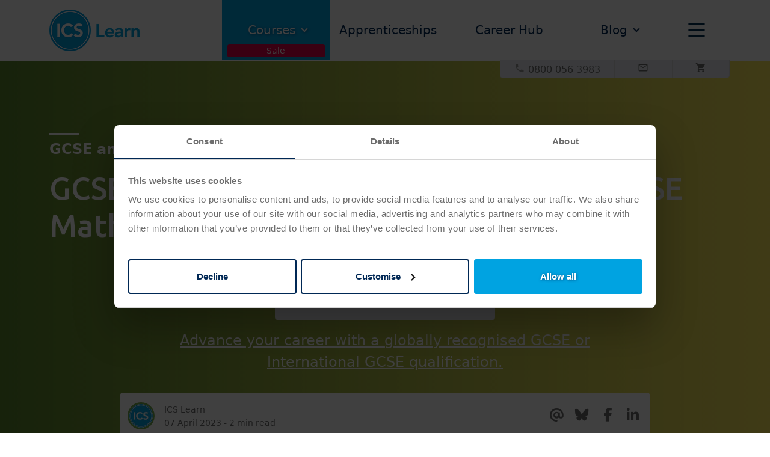

--- FILE ---
content_type: text/html; charset=utf-8
request_url: https://www.icslearn.co.uk/blog/gcse-and-a-levels/gcse-student-stories-chelsea-friend-gcse-maths-english/
body_size: 31524
content:


<!DOCTYPE html>
<html lang="en">

<head>


    




<!-- Start Visual Website Optimizer Asynchronous Code -->


<!-- Google Tag Manager -->
<script>
    (function (w, d, s, l, i) {
        w[l] = w[l] || []; w[l].push({
            'gtm.start':
                new Date().getTime(), event: 'gtm.js'
        }); var f = d.getElementsByTagName(s)[0],
            j = d.createElement(s), dl = l != 'dataLayer' ? '&l=' + l : ''; j.async = true; j.src =
                'https://www.googletagmanager.com/gtm.js?id=' + i + dl; f.parentNode.insertBefore(j, f);
    })(window, document, 'script', 'dataLayer', 'GTM-TBVKLKM');
</script>
<!-- End Google Tag Manager -->

<!-- End Google Tag Manager -->

<meta charset="UTF-8">
<meta name="viewport" content="width=device-width, initial-scale=1.0">
<meta name="description" content="Hoping to kickstart her career, Chelsea decided to take on a GCSE Maths and GCSE English qualification to help her get the ball rolling. Learn more, here." />
    <!--Enable/Disabling crawling if site in robots.txt -->
            <meta name="robots" content="index, follow, max-snippet:-1, max-image-preview:large, max-video-preview:-1" />
            <meta property="og:image" content="https://www.icslearn.co.uk/media/ti3pm0tw/chelsea_friend.jpg">
            <meta name="og:image:alt" content="Chelsea Friend student stories">
    <meta name="twitter:card" content="summary_large_image">
    <meta name="twitter:description" content="Hoping to kickstart her career, Chelsea decided to take on a GCSE Maths and GCSE English qualification to help her get the ball rolling. Learn more, here..">
    <meta property="fb:app_id" content="966242223397117" />
    <!-- Start Hreflang tags -->
                    <link rel="canonical" href="https://www.icslearn.co.uk/blog/gcse-and-a-levels/gcse-student-stories-chelsea-friend-gcse-maths-english/" />
                <link rel="alternate" hreflang="x-default" href="https://www.icslearn.co.uk/blog/gcse-and-a-levels/gcse-student-stories-chelsea-friend-gcse-maths-english/" />
                <link rel="alternate" hreflang="en" href="https://www.icslearn.co.uk/blog/gcse-and-a-levels/gcse-student-stories-chelsea-friend-gcse-maths-english/" />
                    <link rel="amphtml" href="https://www.icslearn.co.uk/blog/gcse-and-a-levels/gcse-student-stories-chelsea-friend-gcse-maths-english/?amp=1">
                    <link rel="alternate" hreflang="en-gb" href="https://www.icslearn.co.uk/blog/gcse-and-a-levels/gcse-student-stories-chelsea-friend-gcse-maths-english/" />
                    <link rel="alternate" hreflang="en-sg" href="https://www.icslearn.sg/blog/gcse-and-a-levels/gcse-student-stories-chelsea-friend-gcse-maths-english/" />
                    <link rel="alternate" hreflang="en-ie" href="https://www.icslearn.ie/blog/gcse-and-a-levels/gcse-student-stories-chelsea-friend-gcse-maths-english/" />
                    <link rel="alternate" hreflang="en-kw" href="https://www.icslearn.com.kw/blog/gcse-and-a-levels/gcse-student-stories-chelsea-friend-gcse-maths-english/" />
                    <link rel="alternate" hreflang="en-my" href="https://www.icslearn.my/blog/gcse-and-a-levels/gcse-student-stories-chelsea-friend-gcse-maths-english/" />
                    <link rel="alternate" hreflang="en-qa" href="https://www.icslearn.qa/blog/gcse-and-a-levels/gcse-student-stories-chelsea-friend-gcse-maths-english/" />
                    <link rel="alternate" hreflang="en-sa" href="https://www.icslearn.sa.com/blog/gcse-and-a-levels/gcse-student-stories-chelsea-friend-gcse-maths-english/" />
                    <link rel="alternate" hreflang="en-hk" href="https://www.icslearn.hk/blog/gcse-and-a-levels/gcse-student-stories-chelsea-friend-gcse-maths-english/" />
                    <link rel="alternate" hreflang="en-ae" href="https://www.icslearn.org/blog/gcse-and-a-levels/gcse-student-stories-chelsea-friend-gcse-maths-english/" />

<meta property="og:locale" content="en-GB" />
<meta property="og:type" content="website" />
<meta property="og:title" content="GCSE Student Stories: Chelsea Friend | GCSE Maths &amp; English| ICS Learn" />
<meta property="og:description" content="Hoping to kickstart her career, Chelsea decided to take on a GCSE Maths and GCSE English qualification to help her get the ball rolling. Learn more, here." />
<meta property="og:url" content="https://www.icslearn.co.uk/blog/gcse-and-a-levels/gcse-student-stories-chelsea-friend-gcse-maths-english/" />
<meta property="og:site_name" content="ICS Learn" />


    <title>GCSE Student Stories: Chelsea Friend | GCSE Maths &amp; English| ICS Learn</title>



<!--PreConnects-->
<link rel="preconnect" href="https://www.googletagmanager.com">
<link rel='preconnect' href="//cdnjs.cloudflare.com" />
<link rel="dns-prefetch" href="//cdnjs.cloudflare.com">
<link rel='preconnect' href="//static-ssl.responsetap.com" />
<link rel="dns-prefetch" href="//static-ssl.responsetap.com" />
<link rel='preconnect' href="//metrics.responsetap.com" />
<link rel='dns-prefetch' href="//metrics.responsetap.com" />
<link rel='preconnect' href="//cdn.jsdelivr.net" />
<link rel="dns-prefetch" href="//cdn.jsdelivr.net">
    <link rel='preconnect' href="//widget.trustpilot.com" />


<link rel="apple-touch-icon" sizes="180x180" href="/apple-touch-icon.png">
<link rel="icon" type="image/png" sizes="32x32" href="/favicon-32x32.png">
<link rel="icon" type="image/png" sizes="16x16" href="/favicon-16x16.png">
<link rel="manifest" href="/site.webmanifest">
    

<link rel="stylesheet" integrity="sha384-EVSTQN3/azprG1Anm3QDgpJLIm9Nao0Yz1ztcQTwFspd3yD65VohhpuuCOmLASjC" crossorigin="anonymous" href="https://cdn.jsdelivr.net/npm/bootstrap@5.0.2/dist/css/bootstrap.min.css">
    <link type="text/css" rel="stylesheet" href="https://cdnjs.cloudflare.com/ajax/libs/jsSocials/1.5.0/jssocials.min.css" />
    <link type="text/css" rel="stylesheet" href="https://cdnjs.cloudflare.com/ajax/libs/jsSocials/1.5.0/jssocials-theme-minima.min.css" />

<link rel="stylesheet" href="/css/ics-core.min.css">
    <link rel="stylesheet" href="/css/nav.min.css">
<link rel="stylesheet" href="https://cdnjs.cloudflare.com/ajax/libs/intl-tel-input/17.0.8/css/intlTelInput.min.css" />


<!-- Font Awesome -->
<link rel="stylesheet" integrity="sha512-Evv84Mr4kqVGRNSgIGL/F/aIDqQb7xQ2vcrdIwxfjThSH8CSR7PBEakCr51Ck+w+/U6swU2Im1vVX0SVk9ABhg==" crossorigin="anonymous" referrerpolicy="no-referrer" href="https://cdnjs.cloudflare.com/ajax/libs/font-awesome/6.7.2/css/all.min.css" />


<link rel="stylesheet" href="https://fonts.googleapis.com/css2?family=Ubuntu:wght@300;500&amp;display=swap">

<!-- TrustBox script -->
<script defer src="//widget.trustpilot.com/bootstrap/v5/tp.widget.bootstrap.min.js"></script>
<!-- End TrustBox script -->



    <!--Bizible script - SP added 14/04/2021-->


    <script type="text/javascript" async="" src="https://cdn.bizible.com/scripts/bizible.js"></script>

    <!--Google reCaptchaV2-->
    <script async defer src="https://www.google.com/recaptcha/api.js"></script>

<script type="text/javascript">!function(T,l,y){var S=T.location,k="script",D="instrumentationKey",C="ingestionendpoint",I="disableExceptionTracking",E="ai.device.",b="toLowerCase",w="crossOrigin",N="POST",e="appInsightsSDK",t=y.name||"appInsights";(y.name||T[e])&&(T[e]=t);var n=T[t]||function(d){var g=!1,f=!1,m={initialize:!0,queue:[],sv:"5",version:2,config:d};function v(e,t){var n={},a="Browser";return n[E+"id"]=a[b](),n[E+"type"]=a,n["ai.operation.name"]=S&&S.pathname||"_unknown_",n["ai.internal.sdkVersion"]="javascript:snippet_"+(m.sv||m.version),{time:function(){var e=new Date;function t(e){var t=""+e;return 1===t.length&&(t="0"+t),t}return e.getUTCFullYear()+"-"+t(1+e.getUTCMonth())+"-"+t(e.getUTCDate())+"T"+t(e.getUTCHours())+":"+t(e.getUTCMinutes())+":"+t(e.getUTCSeconds())+"."+((e.getUTCMilliseconds()/1e3).toFixed(3)+"").slice(2,5)+"Z"}(),iKey:e,name:"Microsoft.ApplicationInsights."+e.replace(/-/g,"")+"."+t,sampleRate:100,tags:n,data:{baseData:{ver:2}}}}var h=d.url||y.src;if(h){function a(e){var t,n,a,i,r,o,s,c,u,p,l;g=!0,m.queue=[],f||(f=!0,t=h,s=function(){var e={},t=d.connectionString;if(t)for(var n=t.split(";"),a=0;a<n.length;a++){var i=n[a].split("=");2===i.length&&(e[i[0][b]()]=i[1])}if(!e[C]){var r=e.endpointsuffix,o=r?e.location:null;e[C]="https://"+(o?o+".":"")+"dc."+(r||"services.visualstudio.com")}return e}(),c=s[D]||d[D]||"",u=s[C],p=u?u+"/v2/track":d.endpointUrl,(l=[]).push((n="SDK LOAD Failure: Failed to load Application Insights SDK script (See stack for details)",a=t,i=p,(o=(r=v(c,"Exception")).data).baseType="ExceptionData",o.baseData.exceptions=[{typeName:"SDKLoadFailed",message:n.replace(/\./g,"-"),hasFullStack:!1,stack:n+"\nSnippet failed to load ["+a+"] -- Telemetry is disabled\nHelp Link: https://go.microsoft.com/fwlink/?linkid=2128109\nHost: "+(S&&S.pathname||"_unknown_")+"\nEndpoint: "+i,parsedStack:[]}],r)),l.push(function(e,t,n,a){var i=v(c,"Message"),r=i.data;r.baseType="MessageData";var o=r.baseData;return o.message='AI (Internal): 99 message:"'+("SDK LOAD Failure: Failed to load Application Insights SDK script (See stack for details) ("+n+")").replace(/\"/g,"")+'"',o.properties={endpoint:a},i}(0,0,t,p)),function(e,t){if(JSON){var n=T.fetch;if(n&&!y.useXhr)n(t,{method:N,body:JSON.stringify(e),mode:"cors"});else if(XMLHttpRequest){var a=new XMLHttpRequest;a.open(N,t),a.setRequestHeader("Content-type","application/json"),a.send(JSON.stringify(e))}}}(l,p))}function i(e,t){f||setTimeout(function(){!t&&m.core||a()},500)}var e=function(){var n=l.createElement(k);n.src=h;var e=y[w];return!e&&""!==e||"undefined"==n[w]||(n[w]=e),n.onload=i,n.onerror=a,n.onreadystatechange=function(e,t){"loaded"!==n.readyState&&"complete"!==n.readyState||i(0,t)},n}();y.ld<0?l.getElementsByTagName("head")[0].appendChild(e):setTimeout(function(){l.getElementsByTagName(k)[0].parentNode.appendChild(e)},y.ld||0)}try{m.cookie=l.cookie}catch(p){}function t(e){for(;e.length;)!function(t){m[t]=function(){var e=arguments;g||m.queue.push(function(){m[t].apply(m,e)})}}(e.pop())}var n="track",r="TrackPage",o="TrackEvent";t([n+"Event",n+"PageView",n+"Exception",n+"Trace",n+"DependencyData",n+"Metric",n+"PageViewPerformance","start"+r,"stop"+r,"start"+o,"stop"+o,"addTelemetryInitializer","setAuthenticatedUserContext","clearAuthenticatedUserContext","flush"]),m.SeverityLevel={Verbose:0,Information:1,Warning:2,Error:3,Critical:4};var s=(d.extensionConfig||{}).ApplicationInsightsAnalytics||{};if(!0!==d[I]&&!0!==s[I]){var c="onerror";t(["_"+c]);var u=T[c];T[c]=function(e,t,n,a,i){var r=u&&u(e,t,n,a,i);return!0!==r&&m["_"+c]({message:e,url:t,lineNumber:n,columnNumber:a,error:i}),r},d.autoExceptionInstrumented=!0}return m}(y.cfg);function a(){y.onInit&&y.onInit(n)}(T[t]=n).queue&&0===n.queue.length?(n.queue.push(a),n.trackPageView({})):a()}(window,document,{
src: "https://js.monitor.azure.com/scripts/b/ai.2.min.js", // The SDK URL Source
crossOrigin: "anonymous", 
cfg: { // Application Insights Configuration
    connectionString: 'InstrumentationKey=3ba2c421-0478-4187-ab9a-1e2c4fdbb9db;IngestionEndpoint=https://uksouth-1.in.applicationinsights.azure.com/;LiveEndpoint=https://uksouth.livediagnostics.monitor.azure.com/;ApplicationId=4ae2f3d3-80bf-452f-8f8f-1855de26b310'
}});</script></head>

<body>
    <!-- Google Tag Manager (noscript) -->
    <noscript>
        <iframe src="https://www.googletagmanager.com/ns.html?id=GTM-TBVKLKM"
                height="0" width="0" style="display:none;visibility:hidden"></iframe>
    </noscript>
    <!-- End Google Tag Manager (noscript) -->

    <script integrity="sha256-/JqT3SQfawRcv/BIHPThkBvs0OEvtFFmqPF/lYI/Cxo=" crossorigin="anonymous" src="https://code.jquery.com/jquery-3.7.1.min.js"></script>



        <nav>
            <div class="main-nav">
                <div class="container">
                    <div class="row">
                        <div id="ics-main-logo" class="col-2 col-md-3 d-flex justify-content-start align-items-center">
                            <a href="/">
                                <img src="/images/ICSLearn-Logo-Blue-nav-desktop.png" alt="ICS Learn logo">
                            </a>
                        </div>
                        <div class="col-10 col-md-9">
                            <div class="nav-dropdown-links d-flex justify-content-between align-items-center">
                                            <ul class="nav-courses-dropdown">
                                                <li class="nav-item dropdown w-100">
                                                    <a class="nav-link dropdown-toggle text-center main-nav-saletag" href="/courses/" id="topNav0" role="button" aria-haspopup="true" aria-expanded="false">
                                                        Courses
                                                        <i class="icon icon-cheveron-down2 ico-align"></i>
                                                    </a>
                                                            <div class="dropdown-menu">
                                                                    <div class="container">
                                                                        <div class="row">
                                                                            <div class="col-4">
                                                                                <div class="nav-dropdown-list">
                                                                                    <ul>
                                                                                                        <li>
                                                                                                            <a class="saletag-upto33off" href="/courses/human-resources/">Human Resources<i class="icon icon-chevron-right hr-chevron"></i></a>
                                                                                                            <div class="nav-dropdown-courses">
                                                                                                                <ul class="subnav hr-prim-border-left subnav-lvl2">
                                                                                                                                    <li class="faculty-item faculty-item-header hr-prim-bg-grad-100">
                                                                                                                                                <a href="/courses/human-resources/cipd/" class="nav-bg-hr">CIPD</a>
                                                                                                                                    </li>
                                                                                                                                                <li class="faculty-item hr-prim-navbr">
                                                                                                                                                    <a href="/courses/human-resources/cipd/cipd-level-3-foundation-certificate-in-people-practice/" class="saletag-25off">
                                                                                                                                                        <strong>CIPD Level 3</strong>Foundation Certificate in People Practice
                                                                                                                                                    </a>
                                                                                                                                                </li>
                                                                                                                                                <li class="faculty-item hr-prim-navbr">
                                                                                                                                                    <a href="/courses/human-resources/cipd/cipd-level-5-associate-diploma-in-people-management/" class="saletag-30off">
                                                                                                                                                        <strong>CIPD Level 5</strong>Associate Diploma in People Management
                                                                                                                                                    </a>
                                                                                                                                                </li>
                                                                                                                                                <li class="faculty-item hr-prim-navbr">
                                                                                                                                                    <a href="/courses/human-resources/cipd/cipd-level-7-advanced-diploma-in-strategic-people-management/" class="saletag-33off">
                                                                                                                                                        <strong>CIPD Level 7</strong>Advanced Diploma in Strategic People Management
                                                                                                                                                    </a>
                                                                                                                                                </li>
                                                                                                                </ul>
                                                                                                            </div>
                                                                                                        </li>
                                                                                                        <li>
                                                                                                            <a class="saletag-upto33off" href="/courses/learning-and-development/">Learning and Development<i class="icon icon-chevron-right ld-chevron"></i></a>
                                                                                                            <div class="nav-dropdown-courses">
                                                                                                                <ul class="subnav ld-prim-border-left subnav-lvl2">
                                                                                                                                    <li class="faculty-item faculty-item-header ld-prim-bg-grad-100">
                                                                                                                                                <a href="/courses/learning-and-development/cipd/" class="nav-bg-ld">CIPD</a>
                                                                                                                                    </li>
                                                                                                                                                <li class="faculty-item ld-prim-navbr">
                                                                                                                                                    <a href="/courses/human-resources/cipd/cipd-level-3-foundation-certificate-in-people-practice/" class="saletag-25off">
                                                                                                                                                        <strong>CIPD Level 3</strong>Foundation Certificate in People Practice
                                                                                                                                                    </a>
                                                                                                                                                </li>
                                                                                                                                                <li class="faculty-item ld-prim-navbr">
                                                                                                                                                    <a href="/courses/learning-and-development/cipd/cipd-level-5-associate-diploma-in-organisational-learning-development/" class="saletag-30off">
                                                                                                                                                        <strong>CIPD Level 5</strong>Associate Diploma in Organisational Learning &amp; Development
                                                                                                                                                    </a>
                                                                                                                                                </li>
                                                                                                                                                <li class="faculty-item ld-prim-navbr">
                                                                                                                                                    <a href="/courses/learning-and-development/cipd/cipd-level-7-advanced-diploma-in-strategic-learning-development/" class="saletag-33off">
                                                                                                                                                        <strong>CIPD Level 7</strong>Advanced Diploma in Strategic Learning &amp; Development
                                                                                                                                                    </a>
                                                                                                                                                </li>
                                                                                                                </ul>
                                                                                                            </div>
                                                                                                        </li>
                                                                                                        <li>
                                                                                                            <a class="saletag-25off" href="/courses/accountancy/">Accountancy<i class="icon icon-chevron-right aat-chevron"></i></a>
                                                                                                            <div class="nav-dropdown-courses">
                                                                                                                <ul class="subnav aat-prim-border-left subnav-lvl2">
                                                                                                                                    <li class="faculty-item faculty-item-header aat-prim-bg-grad-100">
                                                                                                                                                <a href="/courses/accountancy/aat/" class="nav-bg-aat">AAT</a>
                                                                                                                                    </li>
                                                                                                                                                <li class="faculty-item aat-prim-navbr">
                                                                                                                                                    <a href="/courses/accountancy/aat/aat-level-2-certificate-in-accounting/" class="saletag-25off">
                                                                                                                                                        <strong>AAT Level 2</strong>Certificate in Accounting
                                                                                                                                                    </a>
                                                                                                                                                </li>
                                                                                                                                                <li class="faculty-item aat-prim-navbr">
                                                                                                                                                    <a href="/courses/accountancy/aat/aat-level-3-diploma-in-accounting/" class="saletag-25off">
                                                                                                                                                        <strong>AAT Level 3</strong>Diploma in Accounting
                                                                                                                                                    </a>
                                                                                                                                                </li>
                                                                                                                                                <li class="faculty-item aat-prim-navbr">
                                                                                                                                                    <a href="/courses/accountancy/aat/aat-level-4-diploma-in-professional-accounting/" class="saletag-25off">
                                                                                                                                                        <strong>AAT Level 4</strong>Diploma in Professional Accounting
                                                                                                                                                    </a>
                                                                                                                                                </li>
                                                                                                                                                <li class="faculty-item aat-prim-navbr">
                                                                                                                                                    <a href="/courses/accountancy/aat/level-2-3-aat-combined-accounting-course/" class="saletag-25off">
                                                                                                                                                        <strong>AAT Level 2 & 3</strong>Combined Course in Accounting
                                                                                                                                                    </a>
                                                                                                                                                </li>
                                                                                                                                                <li class="faculty-item aat-prim-navbr">
                                                                                                                                                    <a href="/courses/accountancy/aat/level-3-4-combined-aat-course/" class="saletag-25off">
                                                                                                                                                        <strong>AAT Level 3 & 4</strong>Combined Course in Accounting
                                                                                                                                                    </a>
                                                                                                                                                </li>
                                                                                                                </ul>
                                                                                                            </div>
                                                                                                        </li>
                                                                                                        <li>
                                                                                                            <a class="saletag-25off" href="/courses/bookkeeping/">Bookkeeping<i class="icon icon-chevron-right aat-chevron"></i></a>
                                                                                                            <div class="nav-dropdown-courses">
                                                                                                                <ul class="subnav aat-prim-border-left subnav-lvl2">
                                                                                                                                    <li class="faculty-item faculty-item-header aat-prim-bg-grad-100">
                                                                                                                                                <a href="/courses/bookkeeping/aat/" class="nav-bg-aat">AAT</a>
                                                                                                                                    </li>
                                                                                                                                                <li class="faculty-item aat-prim-navbr">
                                                                                                                                                    <a href="/courses/bookkeeping/aat/aat-level-2-certificate-in-bookkeeping/" class="saletag-25off">
                                                                                                                                                        <strong>AAT Level 2</strong>Certificate in Bookkeeping
                                                                                                                                                    </a>
                                                                                                                                                </li>
                                                                                                                                                <li class="faculty-item aat-prim-navbr">
                                                                                                                                                    <a href="/courses/bookkeeping/aat/aat-level-3-certificate-in-bookkeeping/" class="saletag-25off">
                                                                                                                                                        <strong>AAT Level 3</strong>Certificate in Bookkeeping
                                                                                                                                                    </a>
                                                                                                                                                </li>
                                                                                                                                                <li class="faculty-item aat-prim-navbr">
                                                                                                                                                    <a href="/courses/bookkeeping/aat/aat-level-2-and-3-certificates-in-bookkeeping/" class="saletag-25off">
                                                                                                                                                        <strong>AAT Level 2 & 3</strong>Combined Course in Bookkeeping
                                                                                                                                                    </a>
                                                                                                                                                </li>
                                                                                                                </ul>
                                                                                                            </div>
                                                                                                        </li>
                                                                                                        <li>
                                                                                                            <a class="" href="/courses/banking-and-finance/">Banking and Finance<i class="icon icon-chevron-right libf-chevron"></i></a>
                                                                                                            <div class="nav-dropdown-courses">
                                                                                                                <ul class="subnav libf-prim-border-left subnav-lvl2">
                                                                                                                                    <li class="faculty-item faculty-item-header libf-prim-bg-grad-100">
                                                                                                                                                <a href="/courses/banking-and-finance/libf/" class="nav-bg-libf">LIBF</a>
                                                                                                                                    </li>
                                                                                                                                                <li class="faculty-item libf-prim-navbr">
                                                                                                                                                    <a href="/courses/banking-and-finance/libf/libf-level-4-diploma-for-financial-advisers-dipfa/" class="">
                                                                                                                                                        <strong>DipFA® Diploma</strong>LIBF Level 4 Financial Advisers
                                                                                                                                                    </a>
                                                                                                                                                </li>
                                                                                                                </ul>
                                                                                                            </div>
                                                                                                        </li>
                                                                                                        <li>
                                                                                                            <a class="" href="/courses/a-levels/">A Levels<i class="icon icon-chevron-right high-chevron"></i></a>
                                                                                                            <div class="nav-dropdown-courses">
                                                                                                                <ul class="subnav high-prim-border-left subnav-lvl2">
                                                                                                                                    <li class="faculty-item faculty-item-header high-prim-bg-grad-100">
                                                                                                                                                <a href="/courses/gcse-and-a-levels/pearson-edexcel/" class="nav-bg-edexcel">Pearson Edexcel Qualifications</a>
                                                                                                                                                <a href="/courses/gcse-and-a-levels/aqa/" class="nav-bg-aqa">AQA Qualifications)</a>
                                                                                                                                    </li>
                                                                                                                                                <li class="faculty-item high-prim-navbr">
                                                                                                                                                    <a href="/courses/a-levels/a-level-business/" class="">
                                                                                                                                                        <strong>Business</strong>A Level
                                                                                                                                                    </a>
                                                                                                                                                </li>
                                                                                                                                                <li class="faculty-item high-prim-navbr">
                                                                                                                                                    <a href="/courses/a-levels/a-level-economics/" class="">
                                                                                                                                                        <strong>Economics</strong>A Level
                                                                                                                                                    </a>
                                                                                                                                                </li>
                                                                                                                                                <li class="faculty-item high-prim-navbr">
                                                                                                                                                    <a href="/courses/a-levels/a-level-english-language/" class="">
                                                                                                                                                        <strong>English Language</strong>A Level
                                                                                                                                                    </a>
                                                                                                                                                </li>
                                                                                                                                                <li class="faculty-item high-prim-navbr">
                                                                                                                                                    <a href="/courses/a-levels/a-level-english-literature/" class="">
                                                                                                                                                        <strong>English Literature</strong>A Level
                                                                                                                                                    </a>
                                                                                                                                                </li>
                                                                                                                                                <li class="faculty-item high-prim-navbr">
                                                                                                                                                    <a href="/courses/a-levels/a-level-history/" class="">
                                                                                                                                                        <strong>History</strong>A Level
                                                                                                                                                    </a>
                                                                                                                                                </li>
                                                                                                                                                <li class="faculty-item high-prim-navbr">
                                                                                                                                                    <a href="/courses/a-levels/a-level-law/" class="">
                                                                                                                                                        <strong>Law</strong>A Level
                                                                                                                                                    </a>
                                                                                                                                                </li>
                                                                                                                                                <li class="faculty-item high-prim-navbr">
                                                                                                                                                    <a href="/courses/a-levels/a-level-mathematics/" class="">
                                                                                                                                                        <strong>Mathematics</strong>A Level
                                                                                                                                                    </a>
                                                                                                                                                </li>
                                                                                                                                                <li class="faculty-item high-prim-navbr">
                                                                                                                                                    <a href="/courses/a-levels/a-level-psychology/" class="">
                                                                                                                                                        <strong>Psychology</strong>A Level
                                                                                                                                                    </a>
                                                                                                                                                </li>
                                                                                                                                                <li class="faculty-item high-prim-navbr">
                                                                                                                                                    <a href="/courses/a-levels/a-level-sociology/" class="">
                                                                                                                                                        <strong>Sociology</strong>A Level
                                                                                                                                                    </a>
                                                                                                                                                </li>
                                                                                                                </ul>
                                                                                                            </div>
                                                                                                        </li>
                                                                                                        <li>
                                                                                                            <a class="" href="/courses/gcse-and-international-gcse/">GCSE and International GCSE<i class="icon icon-chevron-right high-chevron"></i></a>
                                                                                                            <div class="nav-dropdown-courses">
                                                                                                                <ul class="subnav high-prim-border-left subnav-lvl2">
                                                                                                                                    <li class="faculty-item faculty-item-header high-prim-bg-grad-100">
                                                                                                                                                <a href="/courses/gcse-and-a-levels/pearson-edexcel/" class="nav-bg-edexcel">Pearson Edexcel Qualifications</a>
                                                                                                                                                <a href="/courses/gcse-and-a-levels/aqa/" class="nav-bg-aqa">AQA Qualifications)</a>
                                                                                                                                    </li>
                                                                                                                                                <li class="faculty-item high-prim-navbr">
                                                                                                                                                    <a href="/courses/gcse-and-international-gcse/international-gcse-biology/" class="">
                                                                                                                                                        <strong>Biology</strong>International GCSE
                                                                                                                                                    </a>
                                                                                                                                                </li>
                                                                                                                                                <li class="faculty-item high-prim-navbr">
                                                                                                                                                    <a href="/courses/gcse-and-international-gcse/international-gcse-english-language/" class="">
                                                                                                                                                        <strong>English Language</strong>International GCSE
                                                                                                                                                    </a>
                                                                                                                                                </li>
                                                                                                                                                <li class="faculty-item high-prim-navbr">
                                                                                                                                                    <a href="/courses/gcse-and-international-gcse/gcse-english-literature/" class="">
                                                                                                                                                        <strong>English Literature</strong>GCSE
                                                                                                                                                    </a>
                                                                                                                                                </li>
                                                                                                                                                <li class="faculty-item high-prim-navbr">
                                                                                                                                                    <a href="/courses/gcse-and-international-gcse/international-gcse-human-biology/" class="">
                                                                                                                                                        <strong>Human Biology</strong>International GCSE
                                                                                                                                                    </a>
                                                                                                                                                </li>
                                                                                                                                                <li class="faculty-item high-prim-navbr">
                                                                                                                                                    <a href="/courses/gcse-and-international-gcse/gcse-mathematics/" class="">
                                                                                                                                                        <strong>Mathematics</strong>GCSE
                                                                                                                                                    </a>
                                                                                                                                                </li>
                                                                                                                                                <li class="faculty-item high-prim-navbr">
                                                                                                                                                    <a href="/courses/gcse-and-international-gcse/international-gcse-physics/" class="">
                                                                                                                                                        <strong>Physics</strong>International GCSE
                                                                                                                                                    </a>
                                                                                                                                                </li>
                                                                                                                                                <li class="faculty-item high-prim-navbr">
                                                                                                                                                    <a href="/courses/gcse-and-international-gcse/gcse-psychology/" class="">
                                                                                                                                                        <strong>Psychology</strong>GCSE
                                                                                                                                                    </a>
                                                                                                                                                </li>
                                                                                                                                                <li class="faculty-item high-prim-navbr">
                                                                                                                                                    <a href="/courses/gcse-and-international-gcse/international-gcse-science/" class="">
                                                                                                                                                        <strong>Science</strong>International GCSE
                                                                                                                                                    </a>
                                                                                                                                                </li>
                                                                                                                </ul>
                                                                                                            </div>
                                                                                                        </li>
                                                                                                        <li>
                                                                                                            <a class="saletag-35off" href="/courses/it/">IT<i class="icon icon-chevron-right it-chevron"></i></a>
                                                                                                            <div class="nav-dropdown-courses">
                                                                                                                <ul class="subnav it-prim-border-left subnav-lvl2">
                                                                                                                                    <li class="faculty-item faculty-item-header it-prim-bg-grad-100">
                                                                                                                                                <a href="/courses/it/bcs/" class="nav-bg-it">BCS</a>
                                                                                                                                    </li>
                                                                                                                                                <li class="faculty-item it-prim-navbr">
                                                                                                                                                    <a href="/courses/it/bcs/bcs-foundation-certificate-in-business-analysis/" class="saletag-35off">
                                                                                                                                                        <strong>BCS Business Analysis</strong>Foundation Certificate
                                                                                                                                                    </a>
                                                                                                                                                </li>
                                                                                                                                                <li class="faculty-item it-prim-navbr">
                                                                                                                                                    <a href="/courses/it/bcs/bcs-foundation-certificate-in-agile/" class="saletag-35off">
                                                                                                                                                        <strong>BCS Agile</strong>Foundation Certificate
                                                                                                                                                    </a>
                                                                                                                                                </li>
                                                                                                                                                <li class="faculty-item it-prim-navbr">
                                                                                                                                                    <a href="/courses/it/bcs/bcs-foundation-certificate-in-user-experience/" class="saletag-35off">
                                                                                                                                                        <strong>BCS User Experience</strong>Foundation Certificate
                                                                                                                                                    </a>
                                                                                                                                                </li>
                                                                                                                </ul>
                                                                                                            </div>
                                                                                                        </li>
                                                                                                        <li>
                                                                                                            <a class="saletag-upto25off" href="/courses/leadership-and-management/">Leadership and Management<i class="icon icon-chevron-right ilm-chevron"></i></a>
                                                                                                            <div class="nav-dropdown-courses">
                                                                                                                <ul class="subnav ilm-prim-border-left subnav-lvl2">
                                                                                                                                    <li class="faculty-item faculty-item-header cmi-prim-bg-grad-100">
                                                                                                                                                <a href="/courses/leadership-and-management/cmi/" class="nav-bg-cmi">CMI</a>
                                                                                                                                    </li>
                                                                                                                                                <li class="faculty-item cmi-prim-navbr">
                                                                                                                                                    <a href="/courses/leadership-and-management/cmi/cmi-level-5-certificate-in-management-leadership/" class="saletag-25off">
                                                                                                                                                        <strong>CMI Level 5 Certificate</strong>Management &amp; Leadership
                                                                                                                                                    </a>
                                                                                                                                                </li>
                                                                                                                                                <li class="faculty-item cmi-prim-navbr">
                                                                                                                                                    <a href="/courses/leadership-and-management/cmi/cmi-level-5-diploma-in-management-leadership/" class="saletag-25off">
                                                                                                                                                        <strong>CMI Level 5 Diploma</strong>Management &amp; Leadership
                                                                                                                                                    </a>
                                                                                                                                                </li>
                                                                                                                                                <li class="faculty-item cmi-prim-navbr">
                                                                                                                                                    <a href="/courses/leadership-and-management/cmi/cmi-level-7-certificate-in-strategic-management-leadership/" class="saletag-25off">
                                                                                                                                                        <strong>CMI Level 7 Certificate</strong>Strategic Management &amp; Leadership Practice
                                                                                                                                                    </a>
                                                                                                                                                </li>
                                                                                                                                                <li class="faculty-item cmi-prim-navbr">
                                                                                                                                                    <a href="/courses/leadership-and-management/cmi/cmi-level-7-diploma-in-strategic-management-leadership/" class="saletag-25off">
                                                                                                                                                        <strong>CMI Level 7 Diploma</strong>Strategic Management &amp; Leadership Practice
                                                                                                                                                    </a>
                                                                                                                                                </li>
                                                                                                                                    <li class="faculty-item faculty-item-header ilm-prim-bg-grad-100">
                                                                                                                                                <a href="/courses/leadership-and-management/ilm/" class="nav-bg-ilm">ILM</a>
                                                                                                                                    </li>
                                                                                                                                                <li class="faculty-item ilm-prim-navbr">
                                                                                                                                                    <a href="/courses/leadership-and-management/ilm/ilm-level-2-award-in-leadership-team-skills/" class="saletag-15off">
                                                                                                                                                        <strong>ILM Level 2 Award</strong>Leadership &amp; Team Skills
                                                                                                                                                    </a>
                                                                                                                                                </li>
                                                                                                                                                <li class="faculty-item ilm-prim-navbr">
                                                                                                                                                    <a href="/courses/leadership-and-management/ilm/ilm-level-2-certificate-in-leadership-team-skills/" class="saletag-15off">
                                                                                                                                                        <strong>ILM Level 2 Certificate</strong>Leadership &amp; Team Skills
                                                                                                                                                    </a>
                                                                                                                                                </li>
                                                                                                                                                <li class="faculty-item ilm-prim-navbr">
                                                                                                                                                    <a href="/courses/leadership-and-management/ilm/ilm-level-3-award-in-leadership-management/" class="saletag-15off">
                                                                                                                                                        <strong>ILM Level 3 Award</strong>Leadership &amp; Management
                                                                                                                                                    </a>
                                                                                                                                                </li>
                                                                                                                                                <li class="faculty-item ilm-prim-navbr">
                                                                                                                                                    <a href="/courses/leadership-and-management/ilm/ilm-level-3-certificate-in-leadership-management/" class="saletag-15off">
                                                                                                                                                        <strong>ILM Level 3 Certificate</strong>Leadership &amp; Management
                                                                                                                                                    </a>
                                                                                                                                                </li>
                                                                                                                                                <li class="faculty-item ilm-prim-navbr">
                                                                                                                                                    <a href="/courses/leadership-and-management/ilm/ilm-level-5-award-in-leadership-and-management/" class="saletag-15off">
                                                                                                                                                        <strong>ILM Level 5 Award</strong>Leadership &amp; Management
                                                                                                                                                    </a>
                                                                                                                                                </li>
                                                                                                                                                <li class="faculty-item ilm-prim-navbr">
                                                                                                                                                    <a href="/courses/leadership-and-management/ilm/ilm-level-5-certificate-in-leadership-and-management/" class="saletag-15off">
                                                                                                                                                        <strong>ILM Level 5 Certificate</strong>Leadership &amp; Management
                                                                                                                                                    </a>
                                                                                                                                                </li>
                                                                                                                </ul>
                                                                                                            </div>
                                                                                                        </li>
                                                                                                        <li>
                                                                                                            <a class="saletag-15off" href="/courses/procurement-and-supply/">Procurement and Supply<i class="icon icon-chevron-right cips-chevron"></i></a>
                                                                                                            <div class="nav-dropdown-courses">
                                                                                                                <ul class="subnav cips-prim-border-left subnav-lvl2">
                                                                                                                                    <li class="faculty-item faculty-item-header cips-prim-bg-grad-100">
                                                                                                                                                <a href="/courses/procurement-and-supply/cips/" class="nav-bg-cips">CIPS</a>
                                                                                                                                    </li>
                                                                                                                                                <li class="faculty-item cips-prim-navbr">
                                                                                                                                                    <a href="/courses/procurement-and-supply/cips/cips-level-3-advanced-certificate-in-procurement-supply-operations/" class="saletag-15off">
                                                                                                                                                        <strong>CIPS Level 3 Advanced Certificate</strong>Procurement &amp; Supply Operations
                                                                                                                                                    </a>
                                                                                                                                                </li>
                                                                                                                                                <li class="faculty-item cips-prim-navbr">
                                                                                                                                                    <a href="/courses/procurement-and-supply/cips/cips-level-4-diploma-in-procurement-and-supply/" class="saletag-15off">
                                                                                                                                                        <strong>CIPS Level 4 Diploma</strong>Procurement &amp; Supply
                                                                                                                                                    </a>
                                                                                                                                                </li>
                                                                                                                                                <li class="faculty-item cips-prim-navbr">
                                                                                                                                                    <a href="/courses/procurement-and-supply/cips/cips-level-5-advanced-diploma-in-procurement-and-supply/" class="saletag-15off">
                                                                                                                                                        <strong>CIPS Level 5 Advanced Diploma</strong>Procurement &amp; Supply
                                                                                                                                                    </a>
                                                                                                                                                </li>
                                                                                                                </ul>
                                                                                                            </div>
                                                                                                        </li>
                                                                                                        <li>
                                                                                                            <a class="saletag-15off" href="/courses/project-management/">Project Management<i class="icon icon-chevron-right pm-chevron"></i></a>
                                                                                                            <div class="nav-dropdown-courses">
                                                                                                                <ul class="subnav pm-prim-border-left subnav-lvl2">
                                                                                                                                    <li class="faculty-item faculty-item-header pm-prim-bg-grad-100">
                                                                                                                                                <a href="/courses/project-management/prince2/" class="nav-bg-pm">PRINCE2</a>
                                                                                                                                    </li>
                                                                                                                                                <li class="faculty-item pm-prim-navbr">
                                                                                                                                                    <a href="/courses/project-management/prince2/prince2-foundation/" class="saletag-15off">
                                                                                                                                                        <strong>PRINCE2® Foundation</strong>Project Management
                                                                                                                                                    </a>
                                                                                                                                                </li>
                                                                                                                                                <li class="faculty-item pm-prim-navbr">
                                                                                                                                                    <a href="/courses/project-management/prince2/prince2-practitioner/" class="saletag-15off">
                                                                                                                                                        <strong>PRINCE2® Practitioner</strong>Project Management
                                                                                                                                                    </a>
                                                                                                                                                </li>
                                                                                                                                                <li class="faculty-item pm-prim-navbr">
                                                                                                                                                    <a href="/courses/project-management/prince2/prince2-foundation-practitioner-combined/" class="saletag-15off">
                                                                                                                                                        <strong>PRINCE2® Foundation & Practitioner Combined</strong>Project Management
                                                                                                                                                    </a>
                                                                                                                                                </li>
                                                                                                                </ul>
                                                                                                            </div>
                                                                                                        </li>
                                                                                    </ul>
                                                                                </div>
                                                                            </div>
                                                                            <div class="col-8 nav-dropdown-right">
                                                                                <div class="dropdown-nav-main-image d-flex">
                                                                                    <img src="/media/hkbp2drn/our-courses-v2.jpg" alt="Our Courses V2" class="w-100" loading="lazy">
                                                                                </div>
                                                                                <div class="dropdown-nav-icons padding-top-60">
                                                                                    <div class="row text-center">
                                                                                        <span>Our courses feature</span>
                                                                                        <div class="d-flex justify-content-around">
                                                                                                        <div class="dropdown-nav-icon padding-top-30">
                                                                                                            <img src="/media/1hmcdw0p/chat-bubbles-blue-green-90.png" alt="Chat Bubbles Blue Green 90">
                                                                                                            <p>Expert tutor support</p>
                                                                                                        </div>
                                                                                                        <div class="dropdown-nav-icon padding-top-30">
                                                                                                            <img src="/media/phzfnpwq/phone-hand-blue-90.png" alt="Phone Hand Blue 90">
                                                                                                            <p>Unmatched flexibility</p>
                                                                                                        </div>
                                                                                                        <div class="dropdown-nav-icon padding-top-30">
                                                                                                            <img src="/media/1y3p0ohu/graduation-cap-blue-green-90.png" alt="Graduation Cap Blue Green 90">
                                                                                                            <p>Exceptional experience</p>
                                                                                                        </div>
                                                                                        </div>
                                                                                    </div>
                                                                                </div>
                                                                            </div>
                                                                        </div>
                                                                    </div>

                                                            </div>
                                                </li>

                                            </ul>
                                            <ul class="nav-dropdown">
                                                <li class="nav-item dropdown w-100">
                                                    <a class="nav-link dropdown-toggle text-center " href="/apprenticeships/" id="topNav1" role="button" aria-haspopup="true" aria-expanded="false">
                                                        Apprenticeships
                                                        <i class="icon icon-cheveron-down2 ico-align"></i>
                                                    </a>
                                                </li>

                                            </ul>
                                            <ul class="nav-dropdown">
                                                <li class="nav-item dropdown w-100">
                                                    <a class="nav-link dropdown-toggle text-center " href="/careerhub/" id="topNav2" role="button" aria-haspopup="true" aria-expanded="false">
                                                        Career Hub
                                                        <i class="icon icon-cheveron-down2 ico-align"></i>
                                                    </a>
                                                </li>

                                            </ul>
                                            <ul class="nav-dropdown">
                                                <li class="nav-item dropdown w-100">
                                                    <a class="nav-link dropdown-toggle text-center " href="/blog/" id="topNav3" role="button" aria-haspopup="true" aria-expanded="false">
                                                        Blog
                                                        <i class="icon icon-cheveron-down2 ico-align"></i>
                                                    </a>
                                                            <div class="dropdown-menu">
                                                                            <a class="dropdown-item" href="/blog/?category=student-stories">Student Stories</a>
                                                                            <a class="dropdown-item" href="/blog/human-resources/">Human Resources</a>
                                                                            <a class="dropdown-item" href="/blog/learning-development/">Learning and Development</a>
                                                                            <a class="dropdown-item" href="/blog/accountancy/">Accountancy</a>
                                                                            <a class="dropdown-item" href="/blog/banking-and-finance/">Banking and Finance</a>
                                                                            <a class="dropdown-item" href="/blog/gcse-and-a-levels/">GCSE & A Levels</a>
                                                                            <a class="dropdown-item" href="/blog/it/">IT</a>
                                                                            <a class="dropdown-item" href="/blog/management/">Management</a>
                                                                            <a class="dropdown-item" href="/blog/procurement/">Procurement</a>
                                                                            <a class="dropdown-item" href="/blog/career-development/">Career Development</a>
                                                                            <a class="dropdown-item" href="/blog/study-advice/">Study Advice</a>
                                                                            <a class="dropdown-item" href="/blog/news-announcements/">News & Announcements</a>

                                                            </div>
                                                </li>

                                            </ul>
                                <div class="mobile-callus d-sm-block d-md-none">
                                    <a id="RTapPass" href="tel:03304332537" class="rTapNumber199117"><i class="icon icon-phone" aria-hidden="true"></i>Call Us</a>
                                </div>
                                <div class="sidenav-btn d-flex justify-content-center align-items-center">
                                    <img src="/images/list.svg" alt="menu icon">
                                </div>
                            </div>
                        </div>
                    </div>
                </div>
            </div>

            <div class="overlay"></div>

            <div class="top-nav">
                <div class="container">
                    <div class="row d-flex justify-content-end">
                        <div class="col-md-2 text-center border-left border-right p-0">
                            <div class="callus ClickToCall d-flex justify-content-center">
                                        <button id="" class="rTapNumber199135" onclick="rTapClickToCall(199135)">
                                            <i class="icon icon-phone" aria-hidden="true"></i><span>0800 056 3983</span>
                                        </button>
                            </div>
                        </div>
                            <div class="col-md-1 emailcart text-center border-right">
                                <a href="mailto:hs.enquiry@icslearn.co.uk" title="email" class="light-grey d-flex justify-content-center"><i class="icon icon-mail_outline"></i></a>
                            </div>
                        <div class="col-md-1 carticon text-center border-right">
                            <a href="/basket/" title="Basket" class="light-grey d-flex justify-content-center"><i class="icon icon-shopping_cart"></i></a>
                        </div>
                    </div>
                </div>
            </div>
        </nav>





<div id="sidenav">
    <div class="sidenav-body">
        <ul class="sidenav-links-toplevel">
            <li class="sidenav-links-head d-flex align-items-center justify-content-between">
                <span class="sidenav-links-title">Main Menu</span>
                <div class="dismiss">
                    <img src="/images/close.svg" alt="close icon" class="main-close">
                </div>
            </li>
            <li>
                            <div class="sidenav-slide-btn main-nav-saletag">
                                Courses
                                <i class="icon icon-chevron-right"></i>
                            </div>

                            <ul class="sidenav-links-midlevel">
                                    <li class="sidenav-links-head d-flex align-items-center justify-content-between">
                                        <span class="sidenav-links-title">Courses</span>
                                        <div class="dismiss">
                                            <img src="/images/close.svg" alt="close icon" class="main-close">
                                        </div>
                                    </li>
                                <li class="back d-flex">
                                    <span class="back-link"><i class="icon icon-chevron-left"></i>Back to Main Menu</span>
                                </li>
                                <li class="sidenav-overview">
                                    <a href="/courses/">Courses Overview</a>
                                </li>
                                <li>
                                            <div class="sidenav-slide-btn saletag-upto33off">Human Resources<i class="icon hr-faculty icon-chevron-right"></i></div>

                                            <ul class="sidenav-links-sublevel">
                                                <li class="sidenav-links-faculty-head hr-prim-bg-grad-100 d-flex flex-column justify-content-between main-nav-saletag">
                                                    <div class="sidenav-links-faculty-title d-flex align-items-center justify-content-between">
                                                        <span class="sidenav-links-title">Human Resources</span>
                                                        <div class="dismiss">
                                                            <img src="/images/close-white.svg" alt="close icon" class="main-close" loading="lazy">
                                                        </div>
                                                    </div>
                                                    <div class="sidenav-links-faculty-logos">
                                                                <img src="/images/hr-faculty-logo.png" alt="hr logo" class="sidenav-links-faculty-icon" loading="lazy">
                                                    </div>
                                                </li>
                                                <li class="back d-flex">
                                                    <span class="back-link"><i class="icon icon-chevron-left"></i>Back to Courses</span>
                                                </li>
                                                <li class="sidenav-overview">
                                                    <a href="/courses/human-resources/"><strong>Courses Overview</strong><br>Human Resources</a>
                                                </li>

                                                                    <li class="sidenav-course-link hr-prim-navbr">
                                                                        <a href="/courses/human-resources/cipd/cipd-level-3-foundation-certificate-in-people-practice/" class="saletag-25off">
                                                                            <strong>CIPD Level 3</strong>Foundation Certificate in People Practice
                                                                        </a>
                                                                    </li>
                                                                    <li class="sidenav-course-link hr-prim-navbr">
                                                                        <a href="/courses/human-resources/cipd/cipd-level-5-associate-diploma-in-people-management/" class="saletag-30off">
                                                                            <strong>CIPD Level 5</strong>Associate Diploma in People Management
                                                                        </a>
                                                                    </li>
                                                                    <li class="sidenav-course-link hr-prim-navbr">
                                                                        <a href="/courses/human-resources/cipd/cipd-level-7-advanced-diploma-in-strategic-people-management/" class="saletag-33off">
                                                                            <strong>CIPD Level 7</strong>Advanced Diploma in Strategic People Management
                                                                        </a>
                                                                    </li>
                                                        <li>
                                                            <ul class="sidenav-icon-list">
                                                                    <li>
                                                                            <a href="#" class="rTapNumber199135" onclick="rTapClickToCall(199135)">
                                                                                <i class="icon icon-phone"></i><span class="call">Call Us</span>
                                                                            </a>
                                                                    </li>
                                                                    <li>
                                                                            <a href="mailto:hs.enquiry@icslearn.co.uk">
                                                                                <i class="icon icon-mail_outline"></i><span class="call">Email</span>
                                                                            </a>
                                                                    </li>
                                                                <li>
                                                                    <a href="/basket/"><i class="icon icon-shopping_cart"></i>Basket</a>
                                                                </li>
                                                                <li class="dismiss">
                                                                    <div class="close-btn"><i class="icon icon-close"></i>Close</div>
                                                                </li>
                                                            </ul>
                                                        </li>
                                            </ul>
                                </li>
                                <li>
                                            <div class="sidenav-slide-btn saletag-upto33off">Learning and Development<i class="icon ld-faculty icon-chevron-right"></i></div>

                                            <ul class="sidenav-links-sublevel">
                                                <li class="sidenav-links-faculty-head ld-prim-bg-grad-100 d-flex flex-column justify-content-between main-nav-saletag">
                                                    <div class="sidenav-links-faculty-title d-flex align-items-center justify-content-between">
                                                        <span class="sidenav-links-title">Learning and Development</span>
                                                        <div class="dismiss">
                                                            <img src="/images/close-white.svg" alt="close icon" class="main-close" loading="lazy">
                                                        </div>
                                                    </div>
                                                    <div class="sidenav-links-faculty-logos">
                                                                <img src="/images/ld-faculty-logo.png" alt="ld logo" class="sidenav-links-faculty-icon" loading="lazy">
                                                    </div>
                                                </li>
                                                <li class="back d-flex">
                                                    <span class="back-link"><i class="icon icon-chevron-left"></i>Back to Courses</span>
                                                </li>
                                                <li class="sidenav-overview">
                                                    <a href="/courses/learning-and-development/"><strong>Courses Overview</strong><br>Learning and Development</a>
                                                </li>

                                                                    <li class="sidenav-course-link ld-prim-navbr">
                                                                        <a href="/courses/human-resources/cipd/cipd-level-3-foundation-certificate-in-people-practice/" class="saletag-25off">
                                                                            <strong>CIPD Level 3</strong>Foundation Certificate in People Practice
                                                                        </a>
                                                                    </li>
                                                                    <li class="sidenav-course-link ld-prim-navbr">
                                                                        <a href="/courses/learning-and-development/cipd/cipd-level-5-associate-diploma-in-organisational-learning-development/" class="saletag-30off">
                                                                            <strong>CIPD Level 5</strong>Associate Diploma in Organisational Learning &amp; Development
                                                                        </a>
                                                                    </li>
                                                                    <li class="sidenav-course-link ld-prim-navbr">
                                                                        <a href="/courses/learning-and-development/cipd/cipd-level-7-advanced-diploma-in-strategic-learning-development/" class="saletag-33off">
                                                                            <strong>CIPD Level 7</strong>Advanced Diploma in Strategic Learning &amp; Development
                                                                        </a>
                                                                    </li>
                                                        <li>
                                                            <ul class="sidenav-icon-list">
                                                                    <li>
                                                                            <a href="#" class="rTapNumber199135" onclick="rTapClickToCall(199135)">
                                                                                <i class="icon icon-phone"></i><span class="call">Call Us</span>
                                                                            </a>
                                                                    </li>
                                                                    <li>
                                                                            <a href="mailto:hs.enquiry@icslearn.co.uk">
                                                                                <i class="icon icon-mail_outline"></i><span class="call">Email</span>
                                                                            </a>
                                                                    </li>
                                                                <li>
                                                                    <a href="/basket/"><i class="icon icon-shopping_cart"></i>Basket</a>
                                                                </li>
                                                                <li class="dismiss">
                                                                    <div class="close-btn"><i class="icon icon-close"></i>Close</div>
                                                                </li>
                                                            </ul>
                                                        </li>
                                            </ul>
                                </li>
                                <li>
                                            <div class="sidenav-slide-btn saletag-25off">Accountancy<i class="icon aat-faculty icon-chevron-right"></i></div>

                                            <ul class="sidenav-links-sublevel">
                                                <li class="sidenav-links-faculty-head aat-prim-bg-grad-100 d-flex flex-column justify-content-between main-nav-saletag">
                                                    <div class="sidenav-links-faculty-title d-flex align-items-center justify-content-between">
                                                        <span class="sidenav-links-title">Accountancy</span>
                                                        <div class="dismiss">
                                                            <img src="/images/close-white.svg" alt="close icon" class="main-close" loading="lazy">
                                                        </div>
                                                    </div>
                                                    <div class="sidenav-links-faculty-logos">
                                                                <img src="/images/aat-faculty-logo.png" alt="aat logo" class="sidenav-links-faculty-icon" loading="lazy">
                                                    </div>
                                                </li>
                                                <li class="back d-flex">
                                                    <span class="back-link"><i class="icon icon-chevron-left"></i>Back to Courses</span>
                                                </li>
                                                <li class="sidenav-overview">
                                                    <a href="/courses/accountancy/"><strong>Courses Overview</strong><br>Accountancy</a>
                                                </li>

                                                                    <li class="sidenav-course-link aat-prim-navbr">
                                                                        <a href="/courses/accountancy/aat/aat-level-2-certificate-in-accounting/" class="saletag-25off">
                                                                            <strong>AAT Level 2</strong>Certificate in Accounting
                                                                        </a>
                                                                    </li>
                                                                    <li class="sidenav-course-link aat-prim-navbr">
                                                                        <a href="/courses/accountancy/aat/aat-level-3-diploma-in-accounting/" class="saletag-25off">
                                                                            <strong>AAT Level 3</strong>Diploma in Accounting
                                                                        </a>
                                                                    </li>
                                                                    <li class="sidenav-course-link aat-prim-navbr">
                                                                        <a href="/courses/accountancy/aat/aat-level-4-diploma-in-professional-accounting/" class="saletag-25off">
                                                                            <strong>AAT Level 4</strong>Diploma in Professional Accounting
                                                                        </a>
                                                                    </li>
                                                                    <li class="sidenav-course-link aat-prim-navbr">
                                                                        <a href="/courses/accountancy/aat/level-2-3-aat-combined-accounting-course/" class="saletag-25off">
                                                                            <strong>AAT Level 2 & 3</strong>Combined Course in Accounting
                                                                        </a>
                                                                    </li>
                                                                    <li class="sidenav-course-link aat-prim-navbr">
                                                                        <a href="/courses/accountancy/aat/level-3-4-combined-aat-course/" class="saletag-25off">
                                                                            <strong>AAT Level 3 & 4</strong>Combined Course in Accounting
                                                                        </a>
                                                                    </li>
                                                        <li>
                                                            <ul class="sidenav-icon-list">
                                                                    <li>
                                                                            <a href="#" class="rTapNumber199135" onclick="rTapClickToCall(199135)">
                                                                                <i class="icon icon-phone"></i><span class="call">Call Us</span>
                                                                            </a>
                                                                    </li>
                                                                    <li>
                                                                            <a href="mailto:hs.enquiry@icslearn.co.uk">
                                                                                <i class="icon icon-mail_outline"></i><span class="call">Email</span>
                                                                            </a>
                                                                    </li>
                                                                <li>
                                                                    <a href="/basket/"><i class="icon icon-shopping_cart"></i>Basket</a>
                                                                </li>
                                                                <li class="dismiss">
                                                                    <div class="close-btn"><i class="icon icon-close"></i>Close</div>
                                                                </li>
                                                            </ul>
                                                        </li>
                                            </ul>
                                </li>
                                <li>
                                            <div class="sidenav-slide-btn saletag-25off">Bookkeeping<i class="icon aat-faculty icon-chevron-right"></i></div>

                                            <ul class="sidenav-links-sublevel">
                                                <li class="sidenav-links-faculty-head aat-prim-bg-grad-100 d-flex flex-column justify-content-between main-nav-saletag">
                                                    <div class="sidenav-links-faculty-title d-flex align-items-center justify-content-between">
                                                        <span class="sidenav-links-title">Bookkeeping</span>
                                                        <div class="dismiss">
                                                            <img src="/images/close-white.svg" alt="close icon" class="main-close" loading="lazy">
                                                        </div>
                                                    </div>
                                                    <div class="sidenav-links-faculty-logos">
                                                                <img src="/images/aat-faculty-logo.png" alt="aat logo" class="sidenav-links-faculty-icon" loading="lazy">
                                                    </div>
                                                </li>
                                                <li class="back d-flex">
                                                    <span class="back-link"><i class="icon icon-chevron-left"></i>Back to Courses</span>
                                                </li>
                                                <li class="sidenav-overview">
                                                    <a href="/courses/bookkeeping/"><strong>Courses Overview</strong><br>Bookkeeping</a>
                                                </li>

                                                                    <li class="sidenav-course-link aat-prim-navbr">
                                                                        <a href="/courses/bookkeeping/aat/aat-level-2-certificate-in-bookkeeping/" class="saletag-25off">
                                                                            <strong>AAT Level 2</strong>Certificate in Bookkeeping
                                                                        </a>
                                                                    </li>
                                                                    <li class="sidenav-course-link aat-prim-navbr">
                                                                        <a href="/courses/bookkeeping/aat/aat-level-3-certificate-in-bookkeeping/" class="saletag-25off">
                                                                            <strong>AAT Level 3</strong>Certificate in Bookkeeping
                                                                        </a>
                                                                    </li>
                                                                    <li class="sidenav-course-link aat-prim-navbr">
                                                                        <a href="/courses/bookkeeping/aat/aat-level-2-and-3-certificates-in-bookkeeping/" class="saletag-25off">
                                                                            <strong>AAT Level 2 & 3</strong>Combined Course in Bookkeeping
                                                                        </a>
                                                                    </li>
                                                        <li>
                                                            <ul class="sidenav-icon-list">
                                                                    <li>
                                                                            <a href="#" class="rTapNumber199135" onclick="rTapClickToCall(199135)">
                                                                                <i class="icon icon-phone"></i><span class="call">Call Us</span>
                                                                            </a>
                                                                    </li>
                                                                    <li>
                                                                            <a href="mailto:hs.enquiry@icslearn.co.uk">
                                                                                <i class="icon icon-mail_outline"></i><span class="call">Email</span>
                                                                            </a>
                                                                    </li>
                                                                <li>
                                                                    <a href="/basket/"><i class="icon icon-shopping_cart"></i>Basket</a>
                                                                </li>
                                                                <li class="dismiss">
                                                                    <div class="close-btn"><i class="icon icon-close"></i>Close</div>
                                                                </li>
                                                            </ul>
                                                        </li>
                                            </ul>
                                </li>
                                <li>
                                            <div class="sidenav-slide-btn ">Banking and Finance<i class="icon libf-faculty icon-chevron-right"></i></div>

                                            <ul class="sidenav-links-sublevel">
                                                <li class="sidenav-links-faculty-head libf-prim-bg-grad-100 d-flex flex-column justify-content-between ">
                                                    <div class="sidenav-links-faculty-title d-flex align-items-center justify-content-between">
                                                        <span class="sidenav-links-title">Banking and Finance</span>
                                                        <div class="dismiss">
                                                            <img src="/images/close-white.svg" alt="close icon" class="main-close" loading="lazy">
                                                        </div>
                                                    </div>
                                                    <div class="sidenav-links-faculty-logos">
                                                                <img src="/images/libf-faculty-logo.png" alt="libf logo" class="sidenav-links-faculty-icon" loading="lazy">
                                                    </div>
                                                </li>
                                                <li class="back d-flex">
                                                    <span class="back-link"><i class="icon icon-chevron-left"></i>Back to Courses</span>
                                                </li>
                                                <li class="sidenav-overview">
                                                    <a href="/courses/banking-and-finance/"><strong>Courses Overview</strong><br>Banking and Finance</a>
                                                </li>

                                                                    <li class="sidenav-course-link libf-prim-navbr">
                                                                        <a href="/courses/banking-and-finance/libf/libf-level-4-diploma-for-financial-advisers-dipfa/" class="">
                                                                            <strong>DipFA® Diploma</strong>LIBF Level 4 Financial Advisers
                                                                        </a>
                                                                    </li>
                                                        <li>
                                                            <ul class="sidenav-icon-list">
                                                                    <li>
                                                                            <a href="#" class="rTapNumber199135" onclick="rTapClickToCall(199135)">
                                                                                <i class="icon icon-phone"></i><span class="call">Call Us</span>
                                                                            </a>
                                                                    </li>
                                                                    <li>
                                                                            <a href="mailto:hs.enquiry@icslearn.co.uk">
                                                                                <i class="icon icon-mail_outline"></i><span class="call">Email</span>
                                                                            </a>
                                                                    </li>
                                                                <li>
                                                                    <a href="/basket/"><i class="icon icon-shopping_cart"></i>Basket</a>
                                                                </li>
                                                                <li class="dismiss">
                                                                    <div class="close-btn"><i class="icon icon-close"></i>Close</div>
                                                                </li>
                                                            </ul>
                                                        </li>
                                            </ul>
                                </li>
                                <li>
                                            <div class="sidenav-slide-btn ">A Levels<i class="icon high-faculty icon-chevron-right"></i></div>

                                            <ul class="sidenav-links-sublevel">
                                                <li class="sidenav-links-faculty-head high-prim-bg-grad-100 d-flex flex-column justify-content-between ">
                                                    <div class="sidenav-links-faculty-title d-flex align-items-center justify-content-between">
                                                        <span class="sidenav-links-title">A Levels</span>
                                                        <div class="dismiss">
                                                            <img src="/images/close-white.svg" alt="close icon" class="main-close" loading="lazy">
                                                        </div>
                                                    </div>
                                                    <div class="sidenav-links-faculty-logos">
                                                                <img src="/images/aqa-high-logo.png" alt="aqa logo" class="sidenav-links-faculty-icon" loading="lazy">
                                                                <img src="/images/edexcel-high-logo.png" alt="edexcel logo" class="sidenav-links-faculty-icon" loading="lazy">
                                                    </div>
                                                </li>
                                                <li class="back d-flex">
                                                    <span class="back-link"><i class="icon icon-chevron-left"></i>Back to Courses</span>
                                                </li>
                                                <li class="sidenav-overview">
                                                    <a href="/courses/a-levels/"><strong>Courses Overview</strong><br>A Levels</a>
                                                </li>

                                                                    <li class="sidenav-course-link high-prim-navbr">
                                                                        <a href="/courses/a-levels/a-level-business/" class="">
                                                                            <strong>Business</strong>A Level
                                                                        </a>
                                                                    </li>
                                                                    <li class="sidenav-course-link high-prim-navbr">
                                                                        <a href="/courses/a-levels/a-level-economics/" class="">
                                                                            <strong>Economics</strong>A Level
                                                                        </a>
                                                                    </li>
                                                                    <li class="sidenav-course-link high-prim-navbr">
                                                                        <a href="/courses/a-levels/a-level-english-language/" class="">
                                                                            <strong>English Language</strong>A Level
                                                                        </a>
                                                                    </li>
                                                                    <li class="sidenav-course-link high-prim-navbr">
                                                                        <a href="/courses/a-levels/a-level-english-literature/" class="">
                                                                            <strong>English Literature</strong>A Level
                                                                        </a>
                                                                    </li>
                                                                    <li class="sidenav-course-link high-prim-navbr">
                                                                        <a href="/courses/a-levels/a-level-history/" class="">
                                                                            <strong>History</strong>A Level
                                                                        </a>
                                                                    </li>
                                                                    <li class="sidenav-course-link high-prim-navbr">
                                                                        <a href="/courses/a-levels/a-level-law/" class="">
                                                                            <strong>Law</strong>A Level
                                                                        </a>
                                                                    </li>
                                                                    <li class="sidenav-course-link high-prim-navbr">
                                                                        <a href="/courses/a-levels/a-level-mathematics/" class="">
                                                                            <strong>Mathematics</strong>A Level
                                                                        </a>
                                                                    </li>
                                                                    <li class="sidenav-course-link high-prim-navbr">
                                                                        <a href="/courses/a-levels/a-level-psychology/" class="">
                                                                            <strong>Psychology</strong>A Level
                                                                        </a>
                                                                    </li>
                                                                    <li class="sidenav-course-link high-prim-navbr">
                                                                        <a href="/courses/a-levels/a-level-sociology/" class="">
                                                                            <strong>Sociology</strong>A Level
                                                                        </a>
                                                                    </li>
                                                        <li>
                                                            <ul class="sidenav-icon-list">
                                                                    <li>
                                                                            <a href="#" class="rTapNumber199135" onclick="rTapClickToCall(199135)">
                                                                                <i class="icon icon-phone"></i><span class="call">Call Us</span>
                                                                            </a>
                                                                    </li>
                                                                    <li>
                                                                            <a href="mailto:hs.enquiry@icslearn.co.uk">
                                                                                <i class="icon icon-mail_outline"></i><span class="call">Email</span>
                                                                            </a>
                                                                    </li>
                                                                <li>
                                                                    <a href="/basket/"><i class="icon icon-shopping_cart"></i>Basket</a>
                                                                </li>
                                                                <li class="dismiss">
                                                                    <div class="close-btn"><i class="icon icon-close"></i>Close</div>
                                                                </li>
                                                            </ul>
                                                        </li>
                                            </ul>
                                </li>
                                <li>
                                            <div class="sidenav-slide-btn ">GCSE and International GCSE<i class="icon high-faculty icon-chevron-right"></i></div>

                                            <ul class="sidenav-links-sublevel">
                                                <li class="sidenav-links-faculty-head high-prim-bg-grad-100 d-flex flex-column justify-content-between ">
                                                    <div class="sidenav-links-faculty-title d-flex align-items-center justify-content-between">
                                                        <span class="sidenav-links-title">GCSE and International GCSE</span>
                                                        <div class="dismiss">
                                                            <img src="/images/close-white.svg" alt="close icon" class="main-close" loading="lazy">
                                                        </div>
                                                    </div>
                                                    <div class="sidenav-links-faculty-logos">
                                                                <img src="/images/aqa-high-logo.png" alt="aqa logo" class="sidenav-links-faculty-icon" loading="lazy">
                                                                <img src="/images/edexcel-high-logo.png" alt="edexcel logo" class="sidenav-links-faculty-icon" loading="lazy">
                                                    </div>
                                                </li>
                                                <li class="back d-flex">
                                                    <span class="back-link"><i class="icon icon-chevron-left"></i>Back to Courses</span>
                                                </li>
                                                <li class="sidenav-overview">
                                                    <a href="/courses/gcse-and-international-gcse/"><strong>Courses Overview</strong><br>GCSE and International GCSE</a>
                                                </li>

                                                                    <li class="sidenav-course-link high-prim-navbr">
                                                                        <a href="/courses/gcse-and-international-gcse/international-gcse-biology/" class="">
                                                                            <strong>Biology</strong>International GCSE
                                                                        </a>
                                                                    </li>
                                                                    <li class="sidenav-course-link high-prim-navbr">
                                                                        <a href="/courses/gcse-and-international-gcse/international-gcse-english-language/" class="">
                                                                            <strong>English Language</strong>International GCSE
                                                                        </a>
                                                                    </li>
                                                                    <li class="sidenav-course-link high-prim-navbr">
                                                                        <a href="/courses/gcse-and-international-gcse/gcse-english-literature/" class="">
                                                                            <strong>English Literature</strong>GCSE
                                                                        </a>
                                                                    </li>
                                                                    <li class="sidenav-course-link high-prim-navbr">
                                                                        <a href="/courses/gcse-and-international-gcse/international-gcse-human-biology/" class="">
                                                                            <strong>Human Biology</strong>International GCSE
                                                                        </a>
                                                                    </li>
                                                                    <li class="sidenav-course-link high-prim-navbr">
                                                                        <a href="/courses/gcse-and-international-gcse/gcse-mathematics/" class="">
                                                                            <strong>Mathematics</strong>GCSE
                                                                        </a>
                                                                    </li>
                                                                    <li class="sidenav-course-link high-prim-navbr">
                                                                        <a href="/courses/gcse-and-international-gcse/international-gcse-physics/" class="">
                                                                            <strong>Physics</strong>International GCSE
                                                                        </a>
                                                                    </li>
                                                                    <li class="sidenav-course-link high-prim-navbr">
                                                                        <a href="/courses/gcse-and-international-gcse/gcse-psychology/" class="">
                                                                            <strong>Psychology</strong>GCSE
                                                                        </a>
                                                                    </li>
                                                                    <li class="sidenav-course-link high-prim-navbr">
                                                                        <a href="/courses/gcse-and-international-gcse/international-gcse-science/" class="">
                                                                            <strong>Science</strong>International GCSE
                                                                        </a>
                                                                    </li>
                                                        <li>
                                                            <ul class="sidenav-icon-list">
                                                                    <li>
                                                                            <a href="#" class="rTapNumber199135" onclick="rTapClickToCall(199135)">
                                                                                <i class="icon icon-phone"></i><span class="call">Call Us</span>
                                                                            </a>
                                                                    </li>
                                                                    <li>
                                                                            <a href="mailto:hs.enquiry@icslearn.co.uk">
                                                                                <i class="icon icon-mail_outline"></i><span class="call">Email</span>
                                                                            </a>
                                                                    </li>
                                                                <li>
                                                                    <a href="/basket/"><i class="icon icon-shopping_cart"></i>Basket</a>
                                                                </li>
                                                                <li class="dismiss">
                                                                    <div class="close-btn"><i class="icon icon-close"></i>Close</div>
                                                                </li>
                                                            </ul>
                                                        </li>
                                            </ul>
                                </li>
                                <li>
                                            <div class="sidenav-slide-btn saletag-35off">IT<i class="icon it-faculty icon-chevron-right"></i></div>

                                            <ul class="sidenav-links-sublevel">
                                                <li class="sidenav-links-faculty-head it-prim-bg-grad-100 d-flex flex-column justify-content-between main-nav-saletag">
                                                    <div class="sidenav-links-faculty-title d-flex align-items-center justify-content-between">
                                                        <span class="sidenav-links-title">IT</span>
                                                        <div class="dismiss">
                                                            <img src="/images/close-white.svg" alt="close icon" class="main-close" loading="lazy">
                                                        </div>
                                                    </div>
                                                    <div class="sidenav-links-faculty-logos">
                                                                <img src="/images/it-faculty-logo.png" alt="it logo" class="sidenav-links-faculty-icon" loading="lazy">
                                                    </div>
                                                </li>
                                                <li class="back d-flex">
                                                    <span class="back-link"><i class="icon icon-chevron-left"></i>Back to Courses</span>
                                                </li>
                                                <li class="sidenav-overview">
                                                    <a href="/courses/it/"><strong>Courses Overview</strong><br>IT</a>
                                                </li>

                                                                    <li class="sidenav-course-link it-prim-navbr">
                                                                        <a href="/courses/it/bcs/bcs-foundation-certificate-in-business-analysis/" class="saletag-35off">
                                                                            <strong>BCS Business Analysis</strong>Foundation Certificate
                                                                        </a>
                                                                    </li>
                                                                    <li class="sidenav-course-link it-prim-navbr">
                                                                        <a href="/courses/it/bcs/bcs-foundation-certificate-in-agile/" class="saletag-35off">
                                                                            <strong>BCS Agile</strong>Foundation Certificate
                                                                        </a>
                                                                    </li>
                                                                    <li class="sidenav-course-link it-prim-navbr">
                                                                        <a href="/courses/it/bcs/bcs-foundation-certificate-in-user-experience/" class="saletag-35off">
                                                                            <strong>BCS User Experience</strong>Foundation Certificate
                                                                        </a>
                                                                    </li>
                                                        <li>
                                                            <ul class="sidenav-icon-list">
                                                                    <li>
                                                                            <a href="#" class="rTapNumber199135" onclick="rTapClickToCall(199135)">
                                                                                <i class="icon icon-phone"></i><span class="call">Call Us</span>
                                                                            </a>
                                                                    </li>
                                                                    <li>
                                                                            <a href="mailto:hs.enquiry@icslearn.co.uk">
                                                                                <i class="icon icon-mail_outline"></i><span class="call">Email</span>
                                                                            </a>
                                                                    </li>
                                                                <li>
                                                                    <a href="/basket/"><i class="icon icon-shopping_cart"></i>Basket</a>
                                                                </li>
                                                                <li class="dismiss">
                                                                    <div class="close-btn"><i class="icon icon-close"></i>Close</div>
                                                                </li>
                                                            </ul>
                                                        </li>
                                            </ul>
                                </li>
                                <li>
                                            <div class="sidenav-slide-btn saletag-upto25off">Leadership and Management<i class="icon ilm-faculty icon-chevron-right"></i></div>

                                            <ul class="sidenav-links-sublevel">
                                                <li class="sidenav-links-faculty-head ilm-prim-bg-grad-100 d-flex flex-column justify-content-between main-nav-saletag">
                                                    <div class="sidenav-links-faculty-title d-flex align-items-center justify-content-between">
                                                        <span class="sidenav-links-title">Leadership and Management</span>
                                                        <div class="dismiss">
                                                            <img src="/images/close-white.svg" alt="close icon" class="main-close" loading="lazy">
                                                        </div>
                                                    </div>
                                                    <div class="sidenav-links-faculty-logos">
                                                                <img src="/images/ilm-faculty-logo.png" alt="ilm logo" class="sidenav-links-faculty-icon" loading="lazy">
                                                                <img src="/images/cmi-faculty-logo.png" alt="cmi logo" class="sidenav-links-faculty-icon" loading="lazy">
                                                    </div>
                                                </li>
                                                <li class="back d-flex">
                                                    <span class="back-link"><i class="icon icon-chevron-left"></i>Back to Courses</span>
                                                </li>
                                                <li class="sidenav-overview">
                                                    <a href="/courses/leadership-and-management/"><strong>Courses Overview</strong><br>Leadership and Management</a>
                                                </li>

                                                                    <li class="sidenav-course-link ilm-prim-navbr">
                                                                        <a href="/courses/leadership-and-management/cmi/cmi-level-5-certificate-in-management-leadership/" class="saletag-25off">
                                                                            <strong>CMI Level 5 Certificate</strong>Management &amp; Leadership
                                                                        </a>
                                                                    </li>
                                                                    <li class="sidenav-course-link ilm-prim-navbr">
                                                                        <a href="/courses/leadership-and-management/cmi/cmi-level-5-diploma-in-management-leadership/" class="saletag-25off">
                                                                            <strong>CMI Level 5 Diploma</strong>Management &amp; Leadership
                                                                        </a>
                                                                    </li>
                                                                    <li class="sidenav-course-link ilm-prim-navbr">
                                                                        <a href="/courses/leadership-and-management/cmi/cmi-level-7-certificate-in-strategic-management-leadership/" class="saletag-25off">
                                                                            <strong>CMI Level 7 Certificate</strong>Strategic Management &amp; Leadership Practice
                                                                        </a>
                                                                    </li>
                                                                    <li class="sidenav-course-link ilm-prim-navbr">
                                                                        <a href="/courses/leadership-and-management/cmi/cmi-level-7-diploma-in-strategic-management-leadership/" class="saletag-25off">
                                                                            <strong>CMI Level 7 Diploma</strong>Strategic Management &amp; Leadership Practice
                                                                        </a>
                                                                    </li>
                                                                    <li class="sidenav-course-link ilm-prim-navbr">
                                                                        <a href="/courses/leadership-and-management/ilm/ilm-level-2-award-in-leadership-team-skills/" class="saletag-15off">
                                                                            <strong>ILM Level 2 Award</strong>Leadership &amp; Team Skills
                                                                        </a>
                                                                    </li>
                                                                    <li class="sidenav-course-link ilm-prim-navbr">
                                                                        <a href="/courses/leadership-and-management/ilm/ilm-level-2-certificate-in-leadership-team-skills/" class="saletag-15off">
                                                                            <strong>ILM Level 2 Certificate</strong>Leadership &amp; Team Skills
                                                                        </a>
                                                                    </li>
                                                                    <li class="sidenav-course-link ilm-prim-navbr">
                                                                        <a href="/courses/leadership-and-management/ilm/ilm-level-3-award-in-leadership-management/" class="saletag-15off">
                                                                            <strong>ILM Level 3 Award</strong>Leadership &amp; Management
                                                                        </a>
                                                                    </li>
                                                                    <li class="sidenav-course-link ilm-prim-navbr">
                                                                        <a href="/courses/leadership-and-management/ilm/ilm-level-3-certificate-in-leadership-management/" class="saletag-15off">
                                                                            <strong>ILM Level 3 Certificate</strong>Leadership &amp; Management
                                                                        </a>
                                                                    </li>
                                                                    <li class="sidenav-course-link ilm-prim-navbr">
                                                                        <a href="/courses/leadership-and-management/ilm/ilm-level-5-award-in-leadership-and-management/" class="saletag-15off">
                                                                            <strong>ILM Level 5 Award</strong>Leadership &amp; Management
                                                                        </a>
                                                                    </li>
                                                                    <li class="sidenav-course-link ilm-prim-navbr">
                                                                        <a href="/courses/leadership-and-management/ilm/ilm-level-5-certificate-in-leadership-and-management/" class="saletag-15off">
                                                                            <strong>ILM Level 5 Certificate</strong>Leadership &amp; Management
                                                                        </a>
                                                                    </li>
                                                        <li>
                                                            <ul class="sidenav-icon-list">
                                                                    <li>
                                                                            <a href="#" class="rTapNumber199135" onclick="rTapClickToCall(199135)">
                                                                                <i class="icon icon-phone"></i><span class="call">Call Us</span>
                                                                            </a>
                                                                    </li>
                                                                    <li>
                                                                            <a href="mailto:hs.enquiry@icslearn.co.uk">
                                                                                <i class="icon icon-mail_outline"></i><span class="call">Email</span>
                                                                            </a>
                                                                    </li>
                                                                <li>
                                                                    <a href="/basket/"><i class="icon icon-shopping_cart"></i>Basket</a>
                                                                </li>
                                                                <li class="dismiss">
                                                                    <div class="close-btn"><i class="icon icon-close"></i>Close</div>
                                                                </li>
                                                            </ul>
                                                        </li>
                                            </ul>
                                </li>
                                <li>
                                            <div class="sidenav-slide-btn saletag-15off">Procurement and Supply<i class="icon cips-faculty icon-chevron-right"></i></div>

                                            <ul class="sidenav-links-sublevel">
                                                <li class="sidenav-links-faculty-head cips-prim-bg-grad-100 d-flex flex-column justify-content-between main-nav-saletag">
                                                    <div class="sidenav-links-faculty-title d-flex align-items-center justify-content-between">
                                                        <span class="sidenav-links-title">Procurement and Supply</span>
                                                        <div class="dismiss">
                                                            <img src="/images/close-white.svg" alt="close icon" class="main-close" loading="lazy">
                                                        </div>
                                                    </div>
                                                    <div class="sidenav-links-faculty-logos">
                                                                <img src="/images/cips-faculty-logo.png" alt="cips logo" class="sidenav-links-faculty-icon" loading="lazy">
                                                    </div>
                                                </li>
                                                <li class="back d-flex">
                                                    <span class="back-link"><i class="icon icon-chevron-left"></i>Back to Courses</span>
                                                </li>
                                                <li class="sidenav-overview">
                                                    <a href="/courses/procurement-and-supply/"><strong>Courses Overview</strong><br>Procurement and Supply</a>
                                                </li>

                                                                    <li class="sidenav-course-link cips-prim-navbr">
                                                                        <a href="/courses/procurement-and-supply/cips/cips-level-3-advanced-certificate-in-procurement-supply-operations/" class="saletag-15off">
                                                                            <strong>CIPS Level 3 Advanced Certificate</strong>Procurement &amp; Supply Operations
                                                                        </a>
                                                                    </li>
                                                                    <li class="sidenav-course-link cips-prim-navbr">
                                                                        <a href="/courses/procurement-and-supply/cips/cips-level-4-diploma-in-procurement-and-supply/" class="saletag-15off">
                                                                            <strong>CIPS Level 4 Diploma</strong>Procurement &amp; Supply
                                                                        </a>
                                                                    </li>
                                                                    <li class="sidenav-course-link cips-prim-navbr">
                                                                        <a href="/courses/procurement-and-supply/cips/cips-level-5-advanced-diploma-in-procurement-and-supply/" class="saletag-15off">
                                                                            <strong>CIPS Level 5 Advanced Diploma</strong>Procurement &amp; Supply
                                                                        </a>
                                                                    </li>
                                                        <li>
                                                            <ul class="sidenav-icon-list">
                                                                    <li>
                                                                            <a href="#" class="rTapNumber199135" onclick="rTapClickToCall(199135)">
                                                                                <i class="icon icon-phone"></i><span class="call">Call Us</span>
                                                                            </a>
                                                                    </li>
                                                                    <li>
                                                                            <a href="mailto:hs.enquiry@icslearn.co.uk">
                                                                                <i class="icon icon-mail_outline"></i><span class="call">Email</span>
                                                                            </a>
                                                                    </li>
                                                                <li>
                                                                    <a href="/basket/"><i class="icon icon-shopping_cart"></i>Basket</a>
                                                                </li>
                                                                <li class="dismiss">
                                                                    <div class="close-btn"><i class="icon icon-close"></i>Close</div>
                                                                </li>
                                                            </ul>
                                                        </li>
                                            </ul>
                                </li>
                                <li>
                                            <div class="sidenav-slide-btn saletag-15off">Project Management<i class="icon pm-faculty icon-chevron-right"></i></div>

                                            <ul class="sidenav-links-sublevel">
                                                <li class="sidenav-links-faculty-head pm-prim-bg-grad-100 d-flex flex-column justify-content-between main-nav-saletag">
                                                    <div class="sidenav-links-faculty-title d-flex align-items-center justify-content-between">
                                                        <span class="sidenav-links-title">Project Management</span>
                                                        <div class="dismiss">
                                                            <img src="/images/close-white.svg" alt="close icon" class="main-close" loading="lazy">
                                                        </div>
                                                    </div>
                                                    <div class="sidenav-links-faculty-logos">
                                                                <img src="/images/pm-faculty-logo.png" alt="pm logo" class="sidenav-links-faculty-icon" loading="lazy">
                                                    </div>
                                                </li>
                                                <li class="back d-flex">
                                                    <span class="back-link"><i class="icon icon-chevron-left"></i>Back to Courses</span>
                                                </li>
                                                <li class="sidenav-overview">
                                                    <a href="/courses/project-management/"><strong>Courses Overview</strong><br>Project Management</a>
                                                </li>

                                                                    <li class="sidenav-course-link pm-prim-navbr">
                                                                        <a href="/courses/project-management/prince2/prince2-foundation/" class="saletag-15off">
                                                                            <strong>PRINCE2® Foundation</strong>Project Management
                                                                        </a>
                                                                    </li>
                                                                    <li class="sidenav-course-link pm-prim-navbr">
                                                                        <a href="/courses/project-management/prince2/prince2-practitioner/" class="saletag-15off">
                                                                            <strong>PRINCE2® Practitioner</strong>Project Management
                                                                        </a>
                                                                    </li>
                                                                    <li class="sidenav-course-link pm-prim-navbr">
                                                                        <a href="/courses/project-management/prince2/prince2-foundation-practitioner-combined/" class="saletag-15off">
                                                                            <strong>PRINCE2® Foundation & Practitioner Combined</strong>Project Management
                                                                        </a>
                                                                    </li>
                                                        <li>
                                                            <ul class="sidenav-icon-list">
                                                                    <li>
                                                                            <a href="#" class="rTapNumber199135" onclick="rTapClickToCall(199135)">
                                                                                <i class="icon icon-phone"></i><span class="call">Call Us</span>
                                                                            </a>
                                                                    </li>
                                                                    <li>
                                                                            <a href="mailto:hs.enquiry@icslearn.co.uk">
                                                                                <i class="icon icon-mail_outline"></i><span class="call">Email</span>
                                                                            </a>
                                                                    </li>
                                                                <li>
                                                                    <a href="/basket/"><i class="icon icon-shopping_cart"></i>Basket</a>
                                                                </li>
                                                                <li class="dismiss">
                                                                    <div class="close-btn"><i class="icon icon-close"></i>Close</div>
                                                                </li>
                                                            </ul>
                                                        </li>
                                            </ul>
                                </li>
                                        <li>
                                            <ul class="sidenav-icon-list">
                                                <li>
                                                                <a href="#" class="rTapNumber199135" onclick="rTapClickToCall(199135)">
                                                            <i class="icon icon-phone"></i><span class="call">Call Us</span>
                                                        </a>
                                                </li>
                                                    <li>
                                                        <a href="mailto:hs.enquiry@icslearn.co.uk">
                                                            <i class="icon icon-mail_outline"></i><span class="call">Email</span>
                                                        </a>
                                                    </li>
                                                <li>
                                                    <a href="/basket/"><i class="icon icon-shopping_cart"></i>Basket</a>
                                                </li>
                                                <li class="dismiss">
                                                        <div class="close-btn"><i class="icon icon-close"></i>Close</div>
                                                </li>
                                            </ul>
                                        </li>
                            </ul>
            </li>
                            <li class="sidenav-course-link">
                                <a href="/apprenticeships/">Apprenticeships</a>
                            </li>
                            <li class="sidenav-course-link">
                                <a href="/careerhub/">Career Hub</a>
                            </li>
            <li>
                            <div class="sidenav-slide-btn ">
                                Blog
                                <i class="icon icon-chevron-right"></i>
                            </div>

                            <ul class="sidenav-links-midlevel">
                                    <li class="sidenav-links-head d-flex align-items-center justify-content-between">
                                        <span class="sidenav-links-title">Blog</span>
                                        <div class="dismiss">
                                            <img src="/images/close.svg" alt="close icon" class="main-close">
                                        </div>
                                    </li>
                                <li class="back d-flex">
                                    <span class="back-link"><i class="icon icon-chevron-left"></i>Back to Main Menu</span>
                                </li>
                                <li class="sidenav-overview">
                                    <a href="/blog/">Blog Overview</a>
                                </li>
                                <li>
                                            <a href="/blog/?category=student-stories">Student Stories</a>

                                </li>
                                <li>
                                            <a href="/blog/human-resources/">Human Resources</a>

                                </li>
                                <li>
                                            <a href="/blog/learning-development/">Learning and Development</a>

                                </li>
                                <li>
                                            <a href="/blog/accountancy/">Accountancy</a>

                                </li>
                                <li>
                                            <a href="/blog/banking-and-finance/">Banking and Finance</a>

                                </li>
                                <li>
                                            <a href="/blog/gcse-and-a-levels/">GCSE & A Levels</a>

                                </li>
                                <li>
                                            <a href="/blog/it/">IT</a>

                                </li>
                                <li>
                                            <a href="/blog/management/">Management</a>

                                </li>
                                <li>
                                            <a href="/blog/procurement/">Procurement</a>

                                </li>
                                <li>
                                            <a href="/blog/career-development/">Career Development</a>

                                </li>
                                <li>
                                            <a href="/blog/study-advice/">Study Advice</a>

                                </li>
                                <li>
                                            <a href="/blog/news-announcements/">News & Announcements</a>

                                </li>
                                        <li>
                                            <ul class="sidenav-icon-list">
                                                <li>
                                                                <a href="#" class="rTapNumber199135" onclick="rTapClickToCall(199135)">
                                                            <i class="icon icon-phone"></i><span class="call">Call Us</span>
                                                        </a>
                                                </li>
                                                    <li>
                                                        <a href="mailto:hs.enquiry@icslearn.co.uk">
                                                            <i class="icon icon-mail_outline"></i><span class="call">Email</span>
                                                        </a>
                                                    </li>
                                                <li>
                                                    <a href="/basket/"><i class="icon icon-shopping_cart"></i>Basket</a>
                                                </li>
                                                <li class="dismiss">
                                                        <div class="close-btn"><i class="icon icon-close"></i>Close</div>
                                                </li>
                                            </ul>
                                        </li>
                            </ul>
            </li>
            <li>
                            <div class="sidenav-slide-btn ">
                                About Us
                                <i class="icon icon-chevron-right"></i>
                            </div>

                            <ul class="sidenav-links-midlevel">
                                    <li class="sidenav-links-head d-flex align-items-center justify-content-between">
                                        <span class="sidenav-links-title">About Us</span>
                                        <div class="dismiss">
                                            <img src="/images/close.svg" alt="close icon" class="main-close">
                                        </div>
                                    </li>
                                <li class="back d-flex">
                                    <span class="back-link"><i class="icon icon-chevron-left"></i>Back to Main Menu</span>
                                </li>
                                <li class="sidenav-overview">
                                    <a href="/about-us/">About Us Overview</a>
                                </li>
                                <li>
                                            <a href="/about-us/study-with-us/">Study With Us</a>

                                </li>
                                <li>
                                            <a href="/about-us/our-payment-options/">Our Payment Options</a>

                                </li>
                                <li>
                                            <a href="/about-us/faqs/">FAQs</a>

                                </li>
                                <li>
                                            <a href="/about-us/system-requirements/">System Requirements</a>

                                </li>
                                <li>
                                            <a href="/about-us/making-a-difference/">Making a Difference</a>

                                </li>
                                <li>
                                            <a href="/about-us/student-course-summaries/">Student Course Summaries</a>

                                </li>
                                        <li>
                                            <ul class="sidenav-icon-list">
                                                <li>
                                                                <a href="#" class="rTapNumber199135" onclick="rTapClickToCall(199135)">
                                                            <i class="icon icon-phone"></i><span class="call">Call Us</span>
                                                        </a>
                                                </li>
                                                    <li>
                                                        <a href="mailto:hs.enquiry@icslearn.co.uk">
                                                            <i class="icon icon-mail_outline"></i><span class="call">Email</span>
                                                        </a>
                                                    </li>
                                                <li>
                                                    <a href="/basket/"><i class="icon icon-shopping_cart"></i>Basket</a>
                                                </li>
                                                <li class="dismiss">
                                                        <div class="close-btn"><i class="icon icon-close"></i>Close</div>
                                                </li>
                                            </ul>
                                        </li>
                            </ul>
            </li>
                            <li class="sidenav-course-link">
                                <a href="/business/">Business</a>
                            </li>
                            <li class="sidenav-course-link">
                                <a href="/contact-us/">Contact Us</a>
                            </li>
                <li>
                    <ul class="sidenav-icon-list">
                        <li>
                                    <a href="#" class="rTapNumber199135" onclick="rTapClickToCall(199135)">
                                    <i class="icon icon-phone"></i><span class="call">Call Us</span>
                                </a>
                        </li>
                            <li>
                                    <a href="mailto:hs.enquiry@icslearn.co.uk">
                                        <i class="icon icon-mail_outline"></i><span class="call">Email</span>
                                    </a>
                            </li>
                        <li>
                            <a href="/basket/"><i class="icon icon-shopping_cart"></i>Basket</a>
                        </li>
                        <li class="dismiss">
                            <div class="close-btn"><i class="icon icon-close"></i>Close</div>
                        </li>
                    </ul>
                </li>
        </ul>
    </div>
</div>
    


    <main>
            <section class="blog-post-hero backimage" itemscope itemtype="https://schema.org/BlogPosting">
        <div class="high-prim-bg-grad-100-75 position-relative blog-post-hero-wrap">
            <div class="container page-hero">
                <div class="row">
                    <div class="col-12 d-flex flex-column">
                        <div class="blog-faculty position-relative">
                            <p class="font-white fw-bold pt-2">GCSE and International GCSE</p>
                        </div>
                                <div class="d-none">
                                    <meta itemprop="author" content="ICS Learn" />
                                        <meta itemprop="datePublished" content="07 April 2023" />
                                    <meta itemprop="image" content="/media/ti3pm0tw/chelsea_friend.jpg" />
                                    <div itemprop="publisher" itemscope itemtype="https://schema.org/Organization">
                                        <div itemprop="logo" itemscope itemtype="https://schema.org/ImageObject">
                                                    <img src="/images/ics-learn-logo.png" alt="ICS Learn logo" />
                                                <meta itemprop="url" content="/images/ics-learn-logo.png">
                                                <meta itemprop="width" content="120">
                                                <meta itemprop="height" content="55">
                                                <meta itemprop="datePublished" content="07 April 2023" />
                                        </div>
                                        <meta itemprop="name" content="ICS Learn">
                                    </div>
                                </div>
                                <div class="blog-hero-title">
                                    <h1 class="font-white" itemprop="headline">GCSE Student Stories: Chelsea Friend | GCSE Maths &amp; English</h1>
                                </div>
                    </div>
                </div>
                        <div class="row d-flex justify-content-center mt-3 mt-md-5 blog-post-hero-links section-bg-copy">
                            <div class="col-12 col-md-8 d-flex flex-column text-center p-3 p-md-0">
                                <div class="d-flex flex-column flex-md-row justify-content-around mb-3">
                                                <a href="/courses/gcse-and-international-gcse/" target="_blank" class="btn btn-light cta-button-48">Enrol today</a>

                                </div>
<p><a rel="noopener" data-id="1644" href="/courses/gcse-and-international-gcse/" target="_blank" title="GCSE and International GCSE">Advance your career with a globally recognised GCSE or International GCSE qualification.</a></p>                            </div>
                        </div>

                <div class="container bg-white blog-post-hero-details">
                    <div class="row pt-3 pb-3">
                        <div class="col-8">
                            <div class="blog-post-info d-flex align-items-center">
                                            <img src="/media/0v5dnr2k/ics-small-logo.jpg" alt="ICS Small Logo" class="blog-author-image blog-image-border-high" loading="lazy">
                                <div class="blog-post-details padding-left">
                                    <a href="/blog/gcse-and-a-levels/?author=ics-learn" class="blog-post-author m-0">ICS Learn</a>
                                            <p class="blog-post-date m-0" itemprop="datePublished" content="07 April 2023">
                                               07 April 2023
                                                        <span class="blog-post-readtime"> - 2 min read</span>
                                            </p>
                                </div>
                            </div>
                        </div>
                        <div class="col-4">
                            <div class="shareIcons blog-share d-flex justify-content-end"></div>
                        </div>
                    </div>
                </div>
            </div>
        </div>
    </section>



<section>
    <div class="container padding-top-30 padding-bottom-30">
        <div class="row d-flex justify-content-center">
            <div class="col-12 col-md-8 copy-style">
<h3 class="p1">Hoping to kickstart her career, Chelsea decided to take on a <a rel="noopener" href="/courses/gcse-and-international-gcse/gcse-mathematics/" target="_blank" title="GCSE Mathematics">GCSE Maths</a> and International <a rel="noopener" href="/courses/gcse-and-international-gcse/international-gcse-english-language/" target="_blank" title="International GCSE English Language">GCSE English</a> qualification to help her get the ball rolling.</h3>
<hr />
<p>The courses that I am taking at ICS Learn are <a rel="noopener" href="/courses/gcse-and-international-gcse/international-gcse-english-language/" target="_blank" title="International GCSE English Language">International GCSE English Language</a>, GCSE English Literature and GCSE Maths.</p>
<p>I chose to study English and Maths because I didn't get to do my GCSEs at school because I was bullied so I ended up leaving school early.</p>
<hr />
<p><span style="font-size: 14pt;"><strong>I chose to study with ICS Learn because I read through the reviews and other people's thoughts and all the reviews about ICS Learn were outstanding.</strong></span></p>
<hr />
<p>I find English easier than Maths, although sometimes I do struggle, but I always get the help and support that I need from my tutors. I really enjoy learning Maths and English, however, because when learning with ICS Learn you have unlimited support which makes the work easier because you always know you have someone to talk to about what you're struggling with. <br /><br />The tutors at ICS Learn are amazing, very kind, and caring and they make you feel very welcome. If I ever struggle with my subjects I write to them through my student page and within 30 minutes of writing to my tutors they have replied and given me the help and support that I need.</p>
<p>My plan for the future is to get into administration and make a career out of it. If I get the grades that I want and need and then my career dream will come true.</p>
<hr />
<p><span style="font-size: 14pt;"><strong>I would definitely recommend ICS Learn to anybody, it is the best decision I have ever made.</strong></span></p>
<hr />
<p>I also suffer from anxiety and I really am grateful to be taking my GCSEs online because it makes it a lot easier for you to study because you have all the help and support you need and you can go at your own pace. <br /><br />The help and support from everyone at ICS Learn is incredible and just so helpful.<br /><br /><br /><em>Get <a rel="noopener" href="/courses/gcse-and-international-gcse/" target="_blank" title="GCSE and International GCSE">your GCSE course guide</a> and start the journey to a new career today.</em></p>                            <script>
                            $(".copy-style img").addClass("w-100")
                            </script>
            </div>
        </div>
    </div>
</section>


<section class="blog-course-download light-grey-bg spacer-30">
    <div class="container">
                <div class="row d-flex justify-content-center">
                    <div class="col-12 col-md-8 border-bottom padding-bottom">
                        <div class="d-flex flex-column flex-md-row blog-download-guide">
                            <div class="col-12 col-md-7">
                                        <h2>Download your free GCSE Course Guide</h2>
                                        <p>Get information on our GCSE courses</p>

                            </div>
                            <div class="col-12 col-md-5">
                                        <button class="btn white-alt-btn form-btn mt-3" data-bs-toggle="modal" data-bs-target="#myModal"
                                                onclick="FormPopup({&#xD;&#xA;   &quot;Choose your course&quot; : &quot;-2&quot;,&#xD;&#xA;   &quot;International GCSE Biology&quot; : &quot;1361&quot;,&#xD;&#xA;   &quot;International GCSE English Language&quot; : &quot;1362&quot;,&#xD;&#xA;   &quot;GCSE English Literature&quot; : &quot;1365&quot;,&#xD;&#xA;   &quot;International GCSE Human Biology&quot; : &quot;1364&quot;,&#xD;&#xA;   &quot;GCSE Mathematics&quot; : &quot;1366&quot;,&#xD;&#xA;   &quot;International GCSE Physics&quot; : &quot;1367&quot;,&#xD;&#xA;   &quot;GCSE Psychology&quot; : &quot;1368&quot;,&#xD;&#xA;   &quot;International GCSE Science&quot; : &quot;1369&quot;&#xD;&#xA;}, '-1','3441')">
                                            Download your Free guide
                                        </button>
                            </div>
                        </div>
                    </div>
                </div>

                <div class="blog-share row d-flex justify-content-center">
                    <div class="col-12 col-md-4 padding-top-30 d-flex justify-content-around align-items-center">
                        <p class="m-0">Share this post </p>
                        <div class="shareIcons blog-share d-flex justify-content-end jssocials"></div>
                    </div>
                </div>
    </div>
</section>
        <section>
            <div class="container">
                <div class="row d-flex justify-content-center">
                    <div class="col-12 col-md-8">
                        <div class="row">
                            <div class="col-md-12 col-sm-12 col-xs-12 footer-spacing padding-bottom padding-bottom-30"
                                 id="footertags">
                                <div class="widget widget-spacing">
                                    <div class="widget-title">
                                        <div class="tags">
                                            <div>
                                                        <a class="btn btn-primary" href="/blog/gcse-and-a-levels/?tag=GCSE%20Student%20Stories">GCSE Student Stories</a>
                                                        <a class="btn btn-primary" href="/blog/gcse-and-a-levels/?tag=Online%20Learning">Online Learning</a>
                                                        <a class="btn btn-primary" href="/blog/gcse-and-a-levels/?tag=GCSE%20English">GCSE English</a>
                                                        <a class="btn btn-primary" href="/blog/gcse-and-a-levels/?tag=GCSE%20Maths">GCSE Maths</a>
                                                        <a class="btn btn-primary" href="/blog/gcse-and-a-levels/?tag=ICS%20Learn">ICS Learn</a>
                                                        <a class="btn btn-primary" href="/blog/gcse-and-a-levels/?tag=GCSE%20IGCSE">GCSE IGCSE</a>
                                            </div>
                                        </div>
                                    </div>
                                </div>
                            </div>
                        </div>
                    </div>
                </div>
            </div>
        </section>
        <section class="recommended-blogs  section spacer-30">
            <div class="container">
                <div class="row padding-bottom">
                </div>
                <div class="row">
                    <div class="col-12">
                        <div class="d-flex flex-nowrap horizscroll">
                                    <div class="col-10 col-md-5 col-lg-4">
                                        <div class="blog-wrapper2 d-flex flex-column">
                                            <div class="blog-post-category padding-bottom">
                                                <span class="blog-line blog-line-high"></span>
                                                <a href="/blog/gcse-and-a-levels/" class="high-prim-font">GCSE and A Levels</a>
                                            </div>
                                            <div class="blog-image">
                                                                <a href="/blog/gcse-and-a-levels/how-long-does-a-gcse-qualification-take/">
                                                                    <img src="/media/4vjeatsf/how-long-does-a-gcse-qualification-take.jpg" alt="How Long Does A GCSE Qualification Take" class="img-responsive2" loading="lazy">
                                                                </a>

                                            </div>

                                            <div class="blog-title-new d-flex flex-column justify-content-between flex-grow-1 section-copy grey">
                                                <h3>
                                                                    <a href="/blog/gcse-and-a-levels/how-long-does-a-gcse-qualification-take/" title="How Long Does a GCSE Qualification Take?">How Long Does a GCSE Qualification Take?</a>
                                                </h3>
                                                <div class="post-meta">
                                                    <div class="blog-post-info d-flex align-items-center">
                                                                <img src="/media/0v5dnr2k/ics-small-logo.jpg" alt="ICS Small Logo" class="blog-author-image blog-image-border-high" loading="lazy">
                                                        <div class="blog-post-details padding-left">
                                                            <a href="/blog/gcse-and-a-levels/?author=ics-learn" class="blog-post-author m-0">ICS Learn</a>
                                                            <p class="blog-post-date m-0">
                                                                08 May 2024
                                                                        <span class="blog-post-readtime"> - 3 min read</span>
                                                            </p>
                                                        </div>
                                                    </div>
                                                </div>
                                            </div>
                                        </div>
                                    </div>
                                    <div class="col-10 col-md-5 col-lg-4">
                                        <div class="blog-wrapper2 d-flex flex-column">
                                            <div class="blog-post-category padding-bottom">
                                                <span class="blog-line blog-line-high"></span>
                                                <a href="/blog/gcse-and-a-levels/" class="high-prim-font">GCSE and A Levels</a>
                                            </div>
                                            <div class="blog-image">
                                                                <a href="/blog/gcse-and-a-levels/how-to-retake-gcse-science-online-gcses-for-adults-teens/">
                                                                    <img src="/media/y4dhfgkz/how-to-retake-gcse-science-online.jpg" alt="How To Retake GCSE Science Online" class="img-responsive2" loading="lazy">
                                                                </a>

                                            </div>

                                            <div class="blog-title-new d-flex flex-column justify-content-between flex-grow-1 section-copy grey">
                                                <h3>
                                                                    <a href="/blog/gcse-and-a-levels/how-to-retake-gcse-science-online-gcses-for-adults-teens/" title="How to Retake GCSE Science Online | GCSEs for Adults &amp; Teens">How to Retake GCSE Science Online | GCSEs for Adults &amp; Teens</a>
                                                </h3>
                                                <div class="post-meta">
                                                    <div class="blog-post-info d-flex align-items-center">
                                                                <img src="/media/cvicmknl/1718299879962.jpg" alt="" class="blog-author-image blog-image-border-high" loading="lazy">
                                                        <div class="blog-post-details padding-left">
                                                            <a href="/blog/gcse-and-a-levels/?author=megan-mcneill" class="blog-post-author m-0">Megan McNeill</a>
                                                            <p class="blog-post-date m-0">
                                                                15 May 2024
                                                                        <span class="blog-post-readtime"> - 2 min read</span>
                                                            </p>
                                                        </div>
                                                    </div>
                                                </div>
                                            </div>
                                        </div>
                                    </div>
                                    <div class="col-10 col-md-5 col-lg-4">
                                        <div class="blog-wrapper2 d-flex flex-column">
                                            <div class="blog-post-category padding-bottom">
                                                <span class="blog-line blog-line-high"></span>
                                                <a href="/blog/gcse-and-a-levels/" class="high-prim-font">GCSE and A Levels</a>
                                            </div>
                                            <div class="blog-image">
                                                                <a href="/blog/gcse-and-a-levels/top-10-studying-apps-for-high-school-students/">
                                                                    <img src="/media/3napgvso/top-10-studying-apps-for-high-school-students.jpg" alt="" class="img-responsive2" loading="lazy">
                                                                </a>

                                            </div>

                                            <div class="blog-title-new d-flex flex-column justify-content-between flex-grow-1 section-copy grey">
                                                <h3>
                                                                    <a href="/blog/gcse-and-a-levels/top-10-studying-apps-for-high-school-students/" title="Top 10 Studying Apps for High School Students 2025">Top 10 Studying Apps for High School Students 2025</a>
                                                </h3>
                                                <div class="post-meta">
                                                    <div class="blog-post-info d-flex align-items-center">
                                                                <img src="/media/0v5dnr2k/ics-small-logo.jpg" alt="ICS Small Logo" class="blog-author-image blog-image-border-high" loading="lazy">
                                                        <div class="blog-post-details padding-left">
                                                            <a href="/blog/gcse-and-a-levels/?author=ics-learn" class="blog-post-author m-0">ICS Learn</a>
                                                            <p class="blog-post-date m-0">
                                                                24 January 2025
                                                                        <span class="blog-post-readtime"> - 4 min read</span>
                                                            </p>
                                                        </div>
                                                    </div>
                                                </div>
                                            </div>
                                        </div>
                                    </div>
                        </div>
                    </div>
                </div>
            </div>
        </section>






        <script src="/Scripts/jssocials.min.js"></script>
        <script src="/Scripts/blog-share.min.js"></script>
        <script>
            jQuery(".shareIcons").jsSocials({
                showLabel: false,
                showCount: false,
                shares: ["email", "bluesky", "facebook", "linkedin"]
            });
        </script>

    </main>







<section class="breadcrumbs bg-grey-30">
    <div class="container spacer-15" style="padding-top: 15px; padding-bottom: 15px;">
        <div class="row horizscroll">
            <div class="col-12 d-flex">
                <ul id="breadcrumblist" class="d-flex m-0" itemscope itemtype="https://schema.org/BreadcrumbList">
                    <li itemprop="itemListElement" itemscope itemtype="https://schema.org/ListItem"><a href="/" itemprop="item" style="padding-right:15px"><span itemprop="name"><i class="icon icon-home"></i><span class="d-none">Home</span></span></a><meta itemprop="position" content="1" /></li><li itemprop="itemListElement" itemscope itemtype="https://schema.org/ListItem"><a href="/blog/" itemprop="item" class="breadcrumb-link" title="breadcrumb"><span itemprop="name">Blog</span></a><meta itemprop="position" content="2" /></li><li itemprop="itemListElement" itemscope itemtype="https://schema.org/ListItem"><a href="/blog/gcse-and-a-levels/" itemprop="item" class="breadcrumb-link" title="breadcrumb"><span itemprop="name">GCSE and A Levels</span></a><meta itemprop="position" content="3" /></li><li itemprop="itemListElement" itemscope itemtype="https://schema.org/ListItem"><a href="/blog/gcse-and-a-levels/gcse-student-stories-chelsea-friend-gcse-maths-english/" itemprop="item" class="breadcrumb-link" title="breadcrumb"><span itemprop="name">GCSE Student Stories: Chelsea Friend | GCSE Maths & English</span></a><meta itemprop="position" content="4" /></li>
                </ul>
            </div>
        </div>
    </div>
</section>


<footer class="main-footer">
    <div class="container">
        <!--Upper-->
        <div class="upper clearfix">
            <p class="pull-left">Connect</p>
            <div class="social-links">
                        <a href="https://en-gb.facebook.com/ICSLearn/" class="icon" target="_blank" rel="noopener noreferrer" title="Facebook">
                            <i class="fa-brands fa-facebook-f"></i>
                        </a>
                        <a href="https://www.linkedin.com/school/icslearn/" class="icon" target="_blank" rel="noopener noreferrer" title="LinkedIn">
                            <i class="fa-brands fa-linkedin-in"></i>
                        </a>
                        <a href="https://www.instagram.com/ics_learn/" class="icon" target="_blank" rel="noopener noreferrer" title="Instagram">
                            <i class="fa-brands fa-instagram"></i>
                        </a>
                        <a href="https://www.youtube.com/user/ICSLearn" class="icon" target="_blank" rel="noopener noreferrer" title="Youtube">
                            <i class="fa-brands fa-youtube"></i>
                        </a>
                        <a href="https://bsky.app/profile/icslearn.co.uk" class="icon" target="_blank" rel="noopener noreferrer" title="Bluesky">
                            <i class="fa-brands fa-bluesky"></i>
                        </a>
            </div>
        </div>
        <!--Lower-->
        <div class="lower">
            <div class="row clearfix">
                <!--Copyright-->
                <div class="col-md-5 col-sm-5 col-xs-12">
                    <div class="footer-widget">
                        <p class="footer-title nav-desktop">Contact Us</p>
                        <p class="footer-title nav-mobile" data-bs-toggle="collapse" data-bs-target="#footerlinks1" aria-expanded="true" aria-controls="footerlinks1">Contact Us<i class="icon icon-chevron-left faqs-accordion-icon"></i></p>
                        <ul id="footerlinks1">
                                    <li>
                                        <div class="row">
                                            <div class="col-4">
                                                <strong>Course Advisors:</strong>
                                            </div>
                                            <div class="col-8">
                                                        <a class="rTapNumber199117 " href="tel:03432496012" style="visibility: visible; color: white;">0343 249 6012</a>
                                                    <p><a id="emailMask2" class="footer-link" href="mailto:CourseAdvisors@icslearn.co.uk"><label class="visually-hidden visually-hidden-focusable">Email</label><span class="icon icon-mail_outline"> </span><span class="emailClick">Course Advisors </span></a></p>
                                                    <p>
                                                                    <strong>Mon &#x2013; Fri: </strong> 8.30 &#x2013; 17:00 (GMT)                                                    </p>
                                            </div>
                                        </div>
                                    </li>
                                    <li>
                                        <div class="row">
                                            <div class="col-4">
                                                <strong>Student Services:</strong>
                                            </div>
                                            <div class="col-8">
                                                        <a class="call-student-services" href="tel:01413025518" style="visibility: visible; color: white;">0141 302 5518</a>
                                                    <p><a id="emailMask2" class="footer-link" href="mailto:StudentServices@icslearn.co.uk"><label class="visually-hidden visually-hidden-focusable">Email</label><span class="icon icon-mail_outline"> </span><span class="emailClick">Student Services </span></a></p>
                                                    <p>
                                                                    <strong>Mon - Thurs:</strong> 10:00 - 16:00 (GMT)<br>
                                                                    <strong>Fri:</strong> 10:00 - 15:00 (GMT)<br>
                                                    </p>
                                            </div>
                                        </div>
                                    </li>
                        </ul>
                    </div>
                </div>
                <!--Contact-->
                <div class="col-md-4 col-sm-4 col-xs-12">
                    <div class="footer-widget">
                        <p class="footer-title nav-desktop">Courses</p>
                        <p class="footer-title nav-mobile" data-bs-toggle="collapse" data-bs-target="#footerlinks2" aria-expanded="false" aria-controls="footerlinks2">Courses<i class="icon icon-chevron-left faqs-accordion-icon"></i></p>
                        <ul id="footerlinks2">
                                        <li><a class="footer-link" href="/courses/accountancy/"><span>Accountancy</span></a></li>
                                        <li><a class="footer-link" href="/courses/bookkeeping/"><span>Bookkeeping</span></a></li>
                                        <li><a class="footer-link" href="/courses/a-levels/"><span>A Levels</span></a></li>
                                        <li><a class="footer-link" href="/courses/gcse-and-international-gcse/"><span>GCSE and International GCSE</span></a></li>
                                        <li><a class="footer-link" href="/courses/human-resources/"><span>Human Resources</span></a></li>
                                        <li><a class="footer-link" href="/courses/it/"><span>Information Technology</span></a></li>
                                        <li><a class="footer-link" href="/courses/learning-and-development/"><span>Learning and Development</span></a></li>
                                        <li><a class="footer-link" href="/courses/leadership-and-management/"><span>Leadership and Management</span></a></li>
                                        <li><a class="footer-link" href="/courses/procurement-and-supply/"><span>Procurement and Supply</span></a></li>
                                        <li><a class="footer-link" href="/courses/project-management/"><span>Project Management</span></a></li>
                                        <li><a class="footer-link" href="/courses/banking-and-finance/"><span>Banking and Finance</span></a></li>
                                        <li><a class="footer-link" href="/courses/gcse-and-a-levels/"><span>GCSE and A levels</span></a></li>
                        </ul>
                    </div>
                </div>
                <div class="col-md-3 col-sm-3 col-xs-12">
                    <div class="footer-widget">
                        <p class="footer-title nav-desktop">ICS Learn</p>
                        <p class="footer-title nav-mobile" data-bs-toggle="collapse" data-bs-target="#footerlinks3" aria-expanded="false" aria-controls="footerlinks3">ICS Learn<i class="icon icon-chevron-left faqs-accordion-icon"></i></p>
                        <ul id="footerlinks3">
                                            <li><a class="footer-link" href="/about-us/"><span>About Us</span></a></li>
                                            <li><a class="footer-link" href="/contact-us/"><span>Contact Us</span></a></li>
                                            <li><a class="footer-link" href="/careerhub/"><span>Careerhub</span></a></li>
                                            <li><a class="footer-link" href="/apprenticeships/"><span>Apprenticeships</span></a></li>
                                            <li><a class="footer-link" href="/business/"><span>Business</span></a></li>
                                            <li><a class="footer-link" href="/blog/"><span>Blog</span></a></li>
                                            <li><a class="footer-link" href="https://mystudyspace.com/login/index.php" target="_blank" rel="noopener"><span>MyStudySpace</span></a></li>
                                            <li><a class="footer-link" href="/refer-a-friend-programme/"><span>Refer a Friend Programme</span></a></li>
                                            <li><a class="footer-link" href="/policies/"><span>Policies</span></a></li>
                                            <li><a class="footer-link" href="/terms-conditions/"><span>Terms &amp; Conditions</span></a></li>
                                            <li><a class="footer-link" href="/about-us/faqs/"><span>FAQs</span></a></li>
                                            <li><a class="footer-link" href="/about-us/careers/"><span>Work with us</span></a></li>
                                            <li><a class="footer-link" href="https://uk.trustpilot.com/review/icslearn.co.uk" target="_blank" rel="noopener"><span>Reviews</span></a></li>
                                <li><div dir="ltr" id="openConsent"><span>Cookie Preferences</span></div></li>
                        </ul>
                        
                    </div>
                </div>
            </div>
        </div>
        <!--Lower End-->
        <div class="footer-copywrite col-12 section-copy padding-top">
            <p class="mb-0"><small>&#xA9; ICS Learn | VAT 295794828</small></p>
            <p><small>International Correspondence Schools Limited is a company incorporated and registered in Scotland under company number SC434382. Our registered office at ICS Learn Limited, 7 West Nile Street, Glasgow, G1 2PR. Authorised and regulated by the Financial Conduct Authority &#x2013; Firm Reference Number: 726654.</small></p>
        </div>
            </div>
        </footer>

        <!-- script to add classes on mobile view to activate accordion links -->
        <script>
            $(document).ready(function () {
                $(window).on("resize", function (e) {
                    mobileFooterLinks();
                });

                mobileFooterLinks();

                function mobileFooterLinks() {
                    var newWindowWidth = $(window).width();
                    if (newWindowWidth < 500) {
                        $('.footer-widget ul').addClass('accordion-collapse collapse');
                        $('#footerlinks1').addClass('show');
                    }
                }
            });
        </script>


    <script src="/Scripts/utilities.min.js"></script>

    <script integrity="sha384-MrcW6ZMFYlzcLA8Nl+NtUVF0sA7MsXsP1UyJoMp4YLEuNSfAP+JcXn/tWtIaxVXM" crossorigin="anonymous" src="https://cdn.jsdelivr.net/npm/bootstrap@5.0.2/dist/js/bootstrap.bundle.min.js"></script>




<style>
    .iti--allow-dropdown {
        margin-top: 10px !important;
    }
</style>

<div class="col-md-12 col-sm-12 col-xs-12" style="-webkit-overflow-scrolling: touch;">
    <!-- Modal -->
    <div id="myModal" class="modal fade mob-layout" tabindex="-1" aria-labelledby="modal-title" aria-hidden="true">
        <div class="modal-dialog">
            <!-- Modal content-->
            <div class="modal-content">
                <div class="modal-header bg-grey">
                    <div id="enquire" style="display:none">
                        <h2 id="modal-title" class="modal-title">Get in touch</h2>
                        <p id="modal-title-copy">
                            Our friendly Course Advisors will send you more information about the
                            course and answer any questions you have.
                        </p>
                    </div>
                    <div id="no-enquire">
                        <h2 class="modal-title" style="font-weight: 700 !important; margin: 0px !important;">
                            Your first
                            step towards success.
                        </h2>
                        <p id="modal-title-copy-noenquire">
                            Get more information on your course and one of our expert
                            advisors will be in touch.
                        </p>
                    </div>
                </div>

                <div class="modal-body" style="flex:unset">

<form action="/blog/gcse-and-a-levels/gcse-student-stories-chelsea-friend-gcse-maths-english/" class="hs-form modal-form rounded" enctype="multipart/form-data" id="cgrForm" method="post" name="cgr"><div class="validation-summary-valid" data-valmsg-summary="true"><ul><li style="display:none"></li>
</ul></div><input data-val="true" data-val-required="The oid field is required." id="oid" name="oid" type="hidden" value="" /><input data-val="true" data-val-required="The retURL field is required." id="retURL" name="retURL" type="hidden" value="/blog/gcse-and-a-levels/gcse-student-stories-chelsea-friend-gcse-maths-english/" /><input data-val="true" data-val-required="The FacultyValue field is required." id="FacultyValue" name="FacultyValue" type="hidden" value="" /><input data-val="true" data-val-required="The token field is required." id="token" name="token" type="hidden" value="" /><input data-val="true" data-val-required="The NodeId field is required." id="NodeId" name="NodeId" type="hidden" value="7543" /><input data-val="true" data-val-required="The LearningMethod field is required." id="PopupLearningMethod" name="LearningMethod" type="hidden" value="On Demand" /><input data-val="true" data-val-required="The ToggleEnquiryCourseId field is required." id="ToggleEnquiryCourseId" name="ToggleEnquiryCourseId" type="hidden" value="-1" /><input data-val="true" data-val-required="The NextPageId field is required." id="PopUpNextPageId" name="NextPageId" type="hidden" value="0" />                        <div class="col-md-12">
                            <div class="">
                                <div class="formMessageSection" style="display:none;margin-top:20px"></div>
                            </div>
                            <input id="cgrFormPopupGAClientId" name="GAClientId" type="hidden" value="1629731743.1578487544">
                            <input id="cgrFormPopupCourseName" name="CourseName" type="hidden" value="Home">

                            <div class="row">
                                <div class="col form-floating">
                                    <input class="form-control" data-val="true" data-val-required="The First Name field is required." id="cgrFormPopupFirstName" name="FirstName" onblur="this.value = this.value.trim()" onchange="setPopupThankYou()" placeholder="First Name" required="required" type="text" value="" />
                                    <label class="" for="cgrFormPopupFirstName">First Name</label>
                                    <span class="field-validation-valid" data-valmsg-for="FirstName"
                                          data-valmsg-replace="true" style="color:red;margin-top:-10px"></span>
                                </div>
                            </div>
                            <div class="row">
                                <div class="col form-floating">
                                    <input class="form-control" data-val="true" data-val-required="The Last Name field is required." id="cgrFormPopupLastName" name="LastName" placeholder="Last Name" required="required" type="text" value="" />
                                    <label class="" for="cgrFormPopupLastName">Last Name</label>
                                    <span class="field-validation-valid" data-valmsg-for="LastName"
                                          data-valmsg-replace="true" style="color:red"></span>
                                </div>
                            </div>
                            <div class="row">
                                <div class="col ">
                                    <fieldset class="form-floating">
                                        <input class="form-control" data-val="true" data-val-required="The Email field is required." id="cgrFormPopupEmail" name="EmailAddress" placeholder="Email" required="required" type="email" value="" />
                                        <label class="" for="cgrFormPopupEmail">Email</label>
                                        <span class="field-validation-valid" data-valmsg-for="Email"
                                              data-valmsg-replace="true" style="color:red"></span>
                                        <div id="cgrFormPopup-emailDiv" style="display: none;color:red"></div>
                                        <div class="gdpr-why gdpr" id="bubble-cgrFormPopup-email" style="display:none">
                                        </div>
                                    </fieldset>
                                </div>
                            </div>
                            <div class="row">
                                <div class="col ">
                                    <fieldset class="form-floating">
                                        <input class="form-control" data-val="true" data-val-required="The Phone number field is required." id="cgrFormPopupPhone-gcsestudentstorieschelseafriendgcsemathsenglish" name="PhoneNumber" pattern="^[0-9]{3,45}$" placeholder="Mobile" required="required" type="tel" value="" />
                                        <label class="" for="cgrFormPopupPhone-gcsestudentstorieschelseafriendgcsemathsenglish">Mobile</label>
                                        <span class="field-validation-valid" data-valmsg-for="Phone"
                                              data-valmsg-replace="true" style="color:red"></span>
                                        <div class="gdpr-why gdpr" id="bubble-cgrFormPopup-mobile" style="display:none">
                                        </div>
                                    </fieldset>
                                </div>
                            </div>
                            <div class="row">
                                <div class="col">
                                    <fieldset id="courseDropdownPlaceHolder">
                                        <label for="courseDropdown" style="display:none;">Choose your Course</label>
                                        <select class="input-validation-error form-control" id="courseDropdown" name="courseDropdown" aria-label="Choose your course"></select>
                                    </fieldset>
                                    <span id="dropdownVal" hidden class="field-validation-valid" data-valmsg-for="CourseCode"
                                          data-valmsg-replace="true" style="color:red; position: inherit; padding-left: 5px;">Please choose a course</span>
                                </div>
                            </div>
                            <div class="g-recaptcha" data-sitekey="6LeRe9IqAAAAAI7kx-wgmj_eLmhCd6KB_rYfSiZ_" data-callback="recaptchaCallback" data-action="DownloadBrochurePopup"></div>

                            <div style="position: absolute; left: -9999px;">
                                <label for="message">tell us more</label>
                                <input class="form-control" data-val="true" data-val-required="The Message field is required." id="DownloadMessage" name="Message" placeholder="message" type="text" value="" />
                            </div>
                            <p class="text-center m-0 grcLine">
                                <small>
                                    We’ll contact you to discuss your enquiry, help you choose the right course, and let you know of any special offers. You can opt out at any time. 
                                </small>
                            </p>
                            <button class="capval btn btn-primary ics-prim-btn form-btn" type="submit"
                                    id="cgrFormPopup-submitbutton" data-dissmiss="false" style="margin-top:10px">
                                <i class="icon icon-download"></i>
                                Download Your Free Guide
                            </button>
                            <input data-val="true" data-val-required="The GoogleCaptchaToken field is required." id="popupGoogleCaptchaToken" name="GoogleCaptchaToken" type="hidden" value="" />
                            <script>
                                function setPopupThankYou() {
                                    var value = document.getElementById('cgrFormPopupFirstName').value;
                                    document.cookie = "thankYou=" + value + "; path=/";
                                }
                            </script>

                            <div class="modal-download-invite formChat" id="cgrFormPopup-formchat-page"
                                 style="display:none;margin:20px 0 0 0;text-align:center"></div>
                        </div>
<input name="__RequestVerificationToken" type="hidden" value="CfDJ8Olbzw6FauhMuUr5Dybb5iu8DHt67zb8VAxheFhYdi_BSc0Y4u-1CKhT4NT00KI0SUT8an2b94-RSOccCCcOcyEN7wd5s4Jn3aOPt0Jj3gVKLpyvH5LNxN03PbPbGc6EFyVe0fDZygjwvDtMSqgwP1U" /><input name="ufprt" type="hidden" value="CfDJ8Olbzw6FauhMuUr5Dybb5ivvC_3xoQdQ4YZW0gmFeU6MMbzilOgbb44YnmiPbAVqEHm_m30Vxyal-psTWU2o5YkmhLrDrht62fD6gfCjXQsaHDsI5nNzaDWCmbUnBY_qT8ckcFJfD6XL7mGBFE9Q-Vi4Ukizq-9QpTmvyrnfo-FS" /></form>                </div>

                <!--<div style="clear:both"></div>-->
                <div class="container">
                    <p class="padding-top text-center m-0 grcLine">
                        <small>
                            This site is protected by reCAPTCHA
                            and
                            the Google <a href="https://policies.google.com/privacy" class="ics-dark-font"
                                          target="_blank" rel="noopener noreferrer">Privacy Policy</a> and <a href="https://policies.google.com/terms" class="ics-dark-font" target="_blank"
                                                                                                              rel="noopener noreferrer">Terms of Service</a> apply. <a href="/policies/privacy/" class="ics-dark-font" target="_blank"
                                                                                                                                                                       rel="noopener noreferrer">
                                Learn how we
                                keep your data private
                            </a>
                        </small>
                    </p>
                </div>
                <div class="modal-footer" style="border-top: 1px solid rgba(217, 217, 217, 1); margin-bottom: 20px;">
                    <div class="col-xs-6 col-md-6 input-wrap" style="flex:unset !important">
                        <button type="button" class="btn mod-close-btn" data-bs-dismiss="modal">
                            <span class="icon icon-close"></span> Close
                        </button>
                    </div>
                </div>
            </div>
        </div>

    </div>

</div>

<script type="text/javascript">
    $(function () {
        $("#cgrFormPopup-submitbutton").click(function () {
            var courseSelect = $("#courseDropdown");
            var dropdownVal = $("#dropdownVal");
            if (courseSelect.val() < "0") {
                dropdownVal.removeAttr('hidden');
                return false;
            }
            return true;
        });
    });
</script>

<script src="https://cdnjs.cloudflare.com/ajax/libs/intl-tel-input/17.0.8/js/intlTelInput.min.js"></script>

<script>
            var phonePopupInputField_gcsestudentstorieschelseafriendgcsemathsenglish = document.querySelector("#cgrFormPopupPhone-gcsestudentstorieschelseafriendgcsemathsenglish");
            var phonePopup_gcsestudentstorieschelseafriendgcsemathsenglish = window.intlTelInput(phonePopupInputField_gcsestudentstorieschelseafriendgcsemathsenglish, {
                hiddenInput: "FormattedMobileNumber",
                initialCountry: "gb",
                placeholderNumberType: 'Popup-gcsestudentstorieschelseafriendgcsemathsenglish',
                //separateDialCode: true,
                    utilsScript: "https://cdnjs.cloudflare.com/ajax/libs/intl-tel-input/17.0.8/js/utils.js",
            });
</script>
                                        <script>
                                            function FormPopup(courses, selectedCourseId, nextPageId) {
                                                $('#courseDropdown').empty();
                                                $('#NextPageId').val(nextPageId);
                                                $('#PopUpNextPageId').val(nextPageId);

                                                if (courses && Object.keys(courses).length > 1) {
                                                    $('#courseDropdown').removeClass('hidden');
                                                    $('#courseDropdownPlaceHolder').removeClass('hidden');
                                                    for (let key in courses) {

                                                        var selected = "";
                                                        if (courses[key] == selectedCourseId) {
                                                            selected = "selected";
                                                        }
                                                        $('#courseDropdown').append('<option ' + selected + ' value=' + courses[key] + '>' + key + '</option>');
                                                    }
                                                }
                                                else if ((!courses.length || courses.length < 1) && selectedCourseId > 0) {
                                                    $('#courseDropdown').addClass('hidden');
                                                    $('#courseDropdownPlaceHolder').addClass('hidden');
                                                    $('#courseDropdown').append('<option selected value=' + selectedCourseId + '>' + selectedCourseId + '</option>');
                                                }
                                                else {
                                                    $('#courseDropdown').addClass('hidden');
                                                    $('#courseDropdownPlaceHolder').addClass('hidden');
                                                    for (let key in courses) {
                                                        var selected = "";
                                                        if (courses[key] == selectedCourseId) {
                                                            selected = "selected";
                                                        }
                                                        $('#courseDropdown').append('<option ' + selected + ' value=' + courses[key] + '>' + key + '</option>');
                                                    }
                                                }
                                            }
                                        </script>
                                    <script>
                                        function offlinePopup(courses, selectedCourseId, nextPageId) {
                                            $('#courseDropdownPopup').empty();
                                            $('#NextPageId').val(nextPageId);
                                            $('#PopUpNextPageId').val(nextPageId);

                                            if (courses && Object.keys(courses).length > 1) {
                                                $('#courseDropdownPopup').removeClass('hidden');
                                                $('#courseDropdownPopupPlaceHolder').removeClass('hidden');
                                                for (let key in courses) {

                                                    var selected = "";
                                                    if (courses[key] == selectedCourseId) {
                                                        selected = "selected";
                                                    }
                                                    $('#courseDropdownPopup').append('<option ' + ' value=' + courses[key] + '>' + key + '</option>');
                                                }
                                            }
                                            else if ((!courses.length || courses.length < 1) && selectedCourseId > 0) {
                                                $('#courseDropdownPopup').addClass('hidden');
                                                $('#courseDropdownPopupPlaceHolder').addClass('hidden');
                                                $('#courseDropdownPopup').append('<option selected value=' + selectedCourseId + '>' + selectedCourseId + '</option>');
                                            }
                                            else {
                                                $('#courseDropdownPopup').addClass('hidden');
                                                $('#courseDropdownPopupPlaceHolder').addClass('hidden');
                                                for (let key in courses) {
                                                    var selected = "";
                                                    if (courses[key] == selectedCourseId) {
                                                        selected = "selected";
                                                    }
                                                    $('#courseDropdownPopup').append('<option ' + selected + ' value=' + courses[key] + '>' + key + '</option>');
                                                }
                                            }
                                        }

                                            function contactPopup(courses, selectedCourseId, nextPageId) {
                                                $('#courseContactDropdownPopup').empty();
                                                $('#NextPageId').val(nextPageId);
                                                $('#PopUpNextPageId').val(nextPageId);

                                                if (courses && Object.keys(courses).length > 1) {
                                                    $('#courseContactDropdownPopup').removeClass('hidden');
                                                        $('#courseContactDropdownPopupPlaceHolder').removeClass('hidden');
                                                    for (let key in courses) {

                                                        var selected = "";
                                                        if (courses[key] == selectedCourseId) {
                                                            selected = "selected";
                                                        }
                                                            $('#courseContactDropdownPopup').append('<option ' + ' value=' + courses[key] + '>' + key + '</option>');
                                                    }
                                                }
                                                else if ((!courses.length || courses.length < 1) && selectedCourseId > 0) {
                                                    $('#courseContactDropdownPopup').addClass('hidden');
                                                    $('#courseContactDropdownPopupPlaceHolder').addClass('hidden');
                                                        $('#courseContactDropdownPopup').append('<option selected value=' + selectedCourseId + '>' + selectedCourseId + '</option>');
                                                }
                                                else {
                                                    $('#courseContactDropdownPopup').addClass('hidden');
                                                        $('#courseContactDropdownPopupPlaceHolder').addClass('hidden');
                                                    for (let key in courses) {
                                                        var selected = "";
                                                        if (courses[key] == selectedCourseId) {
                                                            selected = "selected";
                                                        }
                                                            $('#courseContactDropdownPopup').append('<option ' + selected + ' value=' + courses[key] + '>' + key + '</option>');
                                                    }
                                                }
                                            }
                                        </script>




    <!-- BEGIN LivePerson Monitor. -->
    <!-- END LivePerson Monitor. -->

    
<!-- Modal -->

<div id="regionModal" class="modal fade regional-redirect" tabindex="-1" role="dialog" aria-hidden="true" data-backdrop="static">
    <div class="modal-dialog modal-lg modal-dialog-centered">
        <div class="modal-content">
            <div class="modal-header d-flex flex-column align-items-center justify-content-center text-center">
                <h2 class="modal-title pb-3" id="exampleModalLabel">
                    Visiting from ?
                </h2>
                <h3>We've got a  site tailored for you.</h3>
            </div>
            <div class="modal-body" style="padding-bottom: 0 !important;">
                <div class="d-flex flex-column align-items-center flex-md-row justify-content-md-around spacer-30">
                    <button class="btn btn-primary ics-prim-btn mr-4 ml-4 form-btn" style="margin: 15px 15px;width: 80%;" onclick="changeRegion('true')" id="changeRegionYes">Yes - Visit  site</button>
                    <button class="btn white-alt-btn mr-4 ml-4 form-btn" style="margin: 15px 15px;width: 80%;" onclick="changeRegion('false')" id="changeRegionNo">No - Stay on UK site</button>
                </div>
            </div>
        </div>
    </div>
</div>
<!--Check region-->
        <script>
            var now = new Date();
            var time = now.getTime();
            var expireTime = time + 48 * 1000 * 3600;
            now.setTime(expireTime);

            document.cookie = "golocal=false;expires=" + now.toGMTString() + ";path=/";
        </script>


                                    <script src="https://cdnjs.cloudflare.com/ajax/libs/intl-tel-input/17.0.8/js/intlTelInput.min.js"></script>
                                        <script>
                                            var phoneInputField = document.querySelector("#stickyPhoneNumber");
                                            var phoneSticky = window.intlTelInput(phoneInputField, {
                                                hiddenInput: "FormattedPhoneNumber",
                                                initialCountry: "gb",
                                                placeholderNumberType: 'Sticky',
                                                //separateDialCode: true,
                                                utilsScript: "https://cdnjs.cloudflare.com/ajax/libs/intl-tel-input/17.0.8/js/utils.js",
                                            });
                                        </script>
                                        <script>
                                            var phonePopupInputField = document.querySelector("#cgrFormPopupPhone");
                                            var phonePopup = window.intlTelInput(phonePopupInputField, {
                                                hiddenInput: "FormattedMobileNumber",
                                                initialCountry: "gb",
                                                placeholderNumberType: 'Popup',
                                                //separateDialCode: true,
                                                utilsScript: "https://cdnjs.cloudflare.com/ajax/libs/intl-tel-input/17.0.8/js/utils.js",
                                            });
                                        </script>

    <!--Placeholder hidden fields in layout-->
    <input id="gtm-totalPrice" name="totalPrice" type="hidden" value="" />
    <input id="gtm-course" name="course" type="hidden" value="" />
    <input id="gtm-payments" name="payments" type="hidden" value="" />
    <input id="gtm-monthly" name="monthly" type="hidden" value="" />
    <input id="gtm-deposit" name="deposit" type="hidden" value="" />

    <input id="gtm-paymentOption" name="paymentOption" type="hidden" value="" />
    <input id="gtm-subTotal" name="subTotal" type="hidden" value="" />
    <input id="gtm-Total" name="Total" type="hidden" value="" />

            <script>
                function recaptchaCallback(token) {
                    if (document.getElementById('GoogleCaptchaToken')) {
                        document.getElementById('GoogleCaptchaToken').value = token;
                    }
                    if (document.getElementById('EnqGoogleCaptchaToken')) {
                        document.getElementById('EnqGoogleCaptchaToken').value = token;
                    }
                    if (document.getElementById('stickyGoogleCaptchaToken')) {
                        document.getElementById('stickyGoogleCaptchaToken').value = token;
                    }
                    if (document.getElementById('popupGoogleCaptchaToken')) {
                        document.getElementById('popupGoogleCaptchaToken').value = token;
                    }
                    if (document.getElementById('mobileGoogleCaptchaToken')) {
                        document.getElementById('mobileGoogleCaptchaToken').value = token;
                    }
                    if (document.getElementById('mLPopupGoogleCaptchaToken')) {
                        document.getElementById('mLPopupGoogleCaptchaToken').value = token;
                    }
                }
            </script>
   
    
    <!-- Embedded WhosOn Start -->
    <script type="text/javascript" src="//icslearngw.whoson.com/include.js?domain=www.icslearn.co.uk"></script>
    <script type="text/javascript">
        if (sWOTrackPage) sWOTrackPage();
    </script>
    <!-- Embedded WhosOn End -->
</body>


</html>


--- FILE ---
content_type: text/html; charset=utf-8
request_url: https://www.google.com/recaptcha/api2/anchor?ar=1&k=6LeRe9IqAAAAAI7kx-wgmj_eLmhCd6KB_rYfSiZ_&co=aHR0cHM6Ly93d3cuaWNzbGVhcm4uY28udWs6NDQz&hl=en&v=PoyoqOPhxBO7pBk68S4YbpHZ&size=normal&sa=DownloadBrochurePopup&anchor-ms=20000&execute-ms=30000&cb=r0k0crhjvkd6
body_size: 49739
content:
<!DOCTYPE HTML><html dir="ltr" lang="en"><head><meta http-equiv="Content-Type" content="text/html; charset=UTF-8">
<meta http-equiv="X-UA-Compatible" content="IE=edge">
<title>reCAPTCHA</title>
<style type="text/css">
/* cyrillic-ext */
@font-face {
  font-family: 'Roboto';
  font-style: normal;
  font-weight: 400;
  font-stretch: 100%;
  src: url(//fonts.gstatic.com/s/roboto/v48/KFO7CnqEu92Fr1ME7kSn66aGLdTylUAMa3GUBHMdazTgWw.woff2) format('woff2');
  unicode-range: U+0460-052F, U+1C80-1C8A, U+20B4, U+2DE0-2DFF, U+A640-A69F, U+FE2E-FE2F;
}
/* cyrillic */
@font-face {
  font-family: 'Roboto';
  font-style: normal;
  font-weight: 400;
  font-stretch: 100%;
  src: url(//fonts.gstatic.com/s/roboto/v48/KFO7CnqEu92Fr1ME7kSn66aGLdTylUAMa3iUBHMdazTgWw.woff2) format('woff2');
  unicode-range: U+0301, U+0400-045F, U+0490-0491, U+04B0-04B1, U+2116;
}
/* greek-ext */
@font-face {
  font-family: 'Roboto';
  font-style: normal;
  font-weight: 400;
  font-stretch: 100%;
  src: url(//fonts.gstatic.com/s/roboto/v48/KFO7CnqEu92Fr1ME7kSn66aGLdTylUAMa3CUBHMdazTgWw.woff2) format('woff2');
  unicode-range: U+1F00-1FFF;
}
/* greek */
@font-face {
  font-family: 'Roboto';
  font-style: normal;
  font-weight: 400;
  font-stretch: 100%;
  src: url(//fonts.gstatic.com/s/roboto/v48/KFO7CnqEu92Fr1ME7kSn66aGLdTylUAMa3-UBHMdazTgWw.woff2) format('woff2');
  unicode-range: U+0370-0377, U+037A-037F, U+0384-038A, U+038C, U+038E-03A1, U+03A3-03FF;
}
/* math */
@font-face {
  font-family: 'Roboto';
  font-style: normal;
  font-weight: 400;
  font-stretch: 100%;
  src: url(//fonts.gstatic.com/s/roboto/v48/KFO7CnqEu92Fr1ME7kSn66aGLdTylUAMawCUBHMdazTgWw.woff2) format('woff2');
  unicode-range: U+0302-0303, U+0305, U+0307-0308, U+0310, U+0312, U+0315, U+031A, U+0326-0327, U+032C, U+032F-0330, U+0332-0333, U+0338, U+033A, U+0346, U+034D, U+0391-03A1, U+03A3-03A9, U+03B1-03C9, U+03D1, U+03D5-03D6, U+03F0-03F1, U+03F4-03F5, U+2016-2017, U+2034-2038, U+203C, U+2040, U+2043, U+2047, U+2050, U+2057, U+205F, U+2070-2071, U+2074-208E, U+2090-209C, U+20D0-20DC, U+20E1, U+20E5-20EF, U+2100-2112, U+2114-2115, U+2117-2121, U+2123-214F, U+2190, U+2192, U+2194-21AE, U+21B0-21E5, U+21F1-21F2, U+21F4-2211, U+2213-2214, U+2216-22FF, U+2308-230B, U+2310, U+2319, U+231C-2321, U+2336-237A, U+237C, U+2395, U+239B-23B7, U+23D0, U+23DC-23E1, U+2474-2475, U+25AF, U+25B3, U+25B7, U+25BD, U+25C1, U+25CA, U+25CC, U+25FB, U+266D-266F, U+27C0-27FF, U+2900-2AFF, U+2B0E-2B11, U+2B30-2B4C, U+2BFE, U+3030, U+FF5B, U+FF5D, U+1D400-1D7FF, U+1EE00-1EEFF;
}
/* symbols */
@font-face {
  font-family: 'Roboto';
  font-style: normal;
  font-weight: 400;
  font-stretch: 100%;
  src: url(//fonts.gstatic.com/s/roboto/v48/KFO7CnqEu92Fr1ME7kSn66aGLdTylUAMaxKUBHMdazTgWw.woff2) format('woff2');
  unicode-range: U+0001-000C, U+000E-001F, U+007F-009F, U+20DD-20E0, U+20E2-20E4, U+2150-218F, U+2190, U+2192, U+2194-2199, U+21AF, U+21E6-21F0, U+21F3, U+2218-2219, U+2299, U+22C4-22C6, U+2300-243F, U+2440-244A, U+2460-24FF, U+25A0-27BF, U+2800-28FF, U+2921-2922, U+2981, U+29BF, U+29EB, U+2B00-2BFF, U+4DC0-4DFF, U+FFF9-FFFB, U+10140-1018E, U+10190-1019C, U+101A0, U+101D0-101FD, U+102E0-102FB, U+10E60-10E7E, U+1D2C0-1D2D3, U+1D2E0-1D37F, U+1F000-1F0FF, U+1F100-1F1AD, U+1F1E6-1F1FF, U+1F30D-1F30F, U+1F315, U+1F31C, U+1F31E, U+1F320-1F32C, U+1F336, U+1F378, U+1F37D, U+1F382, U+1F393-1F39F, U+1F3A7-1F3A8, U+1F3AC-1F3AF, U+1F3C2, U+1F3C4-1F3C6, U+1F3CA-1F3CE, U+1F3D4-1F3E0, U+1F3ED, U+1F3F1-1F3F3, U+1F3F5-1F3F7, U+1F408, U+1F415, U+1F41F, U+1F426, U+1F43F, U+1F441-1F442, U+1F444, U+1F446-1F449, U+1F44C-1F44E, U+1F453, U+1F46A, U+1F47D, U+1F4A3, U+1F4B0, U+1F4B3, U+1F4B9, U+1F4BB, U+1F4BF, U+1F4C8-1F4CB, U+1F4D6, U+1F4DA, U+1F4DF, U+1F4E3-1F4E6, U+1F4EA-1F4ED, U+1F4F7, U+1F4F9-1F4FB, U+1F4FD-1F4FE, U+1F503, U+1F507-1F50B, U+1F50D, U+1F512-1F513, U+1F53E-1F54A, U+1F54F-1F5FA, U+1F610, U+1F650-1F67F, U+1F687, U+1F68D, U+1F691, U+1F694, U+1F698, U+1F6AD, U+1F6B2, U+1F6B9-1F6BA, U+1F6BC, U+1F6C6-1F6CF, U+1F6D3-1F6D7, U+1F6E0-1F6EA, U+1F6F0-1F6F3, U+1F6F7-1F6FC, U+1F700-1F7FF, U+1F800-1F80B, U+1F810-1F847, U+1F850-1F859, U+1F860-1F887, U+1F890-1F8AD, U+1F8B0-1F8BB, U+1F8C0-1F8C1, U+1F900-1F90B, U+1F93B, U+1F946, U+1F984, U+1F996, U+1F9E9, U+1FA00-1FA6F, U+1FA70-1FA7C, U+1FA80-1FA89, U+1FA8F-1FAC6, U+1FACE-1FADC, U+1FADF-1FAE9, U+1FAF0-1FAF8, U+1FB00-1FBFF;
}
/* vietnamese */
@font-face {
  font-family: 'Roboto';
  font-style: normal;
  font-weight: 400;
  font-stretch: 100%;
  src: url(//fonts.gstatic.com/s/roboto/v48/KFO7CnqEu92Fr1ME7kSn66aGLdTylUAMa3OUBHMdazTgWw.woff2) format('woff2');
  unicode-range: U+0102-0103, U+0110-0111, U+0128-0129, U+0168-0169, U+01A0-01A1, U+01AF-01B0, U+0300-0301, U+0303-0304, U+0308-0309, U+0323, U+0329, U+1EA0-1EF9, U+20AB;
}
/* latin-ext */
@font-face {
  font-family: 'Roboto';
  font-style: normal;
  font-weight: 400;
  font-stretch: 100%;
  src: url(//fonts.gstatic.com/s/roboto/v48/KFO7CnqEu92Fr1ME7kSn66aGLdTylUAMa3KUBHMdazTgWw.woff2) format('woff2');
  unicode-range: U+0100-02BA, U+02BD-02C5, U+02C7-02CC, U+02CE-02D7, U+02DD-02FF, U+0304, U+0308, U+0329, U+1D00-1DBF, U+1E00-1E9F, U+1EF2-1EFF, U+2020, U+20A0-20AB, U+20AD-20C0, U+2113, U+2C60-2C7F, U+A720-A7FF;
}
/* latin */
@font-face {
  font-family: 'Roboto';
  font-style: normal;
  font-weight: 400;
  font-stretch: 100%;
  src: url(//fonts.gstatic.com/s/roboto/v48/KFO7CnqEu92Fr1ME7kSn66aGLdTylUAMa3yUBHMdazQ.woff2) format('woff2');
  unicode-range: U+0000-00FF, U+0131, U+0152-0153, U+02BB-02BC, U+02C6, U+02DA, U+02DC, U+0304, U+0308, U+0329, U+2000-206F, U+20AC, U+2122, U+2191, U+2193, U+2212, U+2215, U+FEFF, U+FFFD;
}
/* cyrillic-ext */
@font-face {
  font-family: 'Roboto';
  font-style: normal;
  font-weight: 500;
  font-stretch: 100%;
  src: url(//fonts.gstatic.com/s/roboto/v48/KFO7CnqEu92Fr1ME7kSn66aGLdTylUAMa3GUBHMdazTgWw.woff2) format('woff2');
  unicode-range: U+0460-052F, U+1C80-1C8A, U+20B4, U+2DE0-2DFF, U+A640-A69F, U+FE2E-FE2F;
}
/* cyrillic */
@font-face {
  font-family: 'Roboto';
  font-style: normal;
  font-weight: 500;
  font-stretch: 100%;
  src: url(//fonts.gstatic.com/s/roboto/v48/KFO7CnqEu92Fr1ME7kSn66aGLdTylUAMa3iUBHMdazTgWw.woff2) format('woff2');
  unicode-range: U+0301, U+0400-045F, U+0490-0491, U+04B0-04B1, U+2116;
}
/* greek-ext */
@font-face {
  font-family: 'Roboto';
  font-style: normal;
  font-weight: 500;
  font-stretch: 100%;
  src: url(//fonts.gstatic.com/s/roboto/v48/KFO7CnqEu92Fr1ME7kSn66aGLdTylUAMa3CUBHMdazTgWw.woff2) format('woff2');
  unicode-range: U+1F00-1FFF;
}
/* greek */
@font-face {
  font-family: 'Roboto';
  font-style: normal;
  font-weight: 500;
  font-stretch: 100%;
  src: url(//fonts.gstatic.com/s/roboto/v48/KFO7CnqEu92Fr1ME7kSn66aGLdTylUAMa3-UBHMdazTgWw.woff2) format('woff2');
  unicode-range: U+0370-0377, U+037A-037F, U+0384-038A, U+038C, U+038E-03A1, U+03A3-03FF;
}
/* math */
@font-face {
  font-family: 'Roboto';
  font-style: normal;
  font-weight: 500;
  font-stretch: 100%;
  src: url(//fonts.gstatic.com/s/roboto/v48/KFO7CnqEu92Fr1ME7kSn66aGLdTylUAMawCUBHMdazTgWw.woff2) format('woff2');
  unicode-range: U+0302-0303, U+0305, U+0307-0308, U+0310, U+0312, U+0315, U+031A, U+0326-0327, U+032C, U+032F-0330, U+0332-0333, U+0338, U+033A, U+0346, U+034D, U+0391-03A1, U+03A3-03A9, U+03B1-03C9, U+03D1, U+03D5-03D6, U+03F0-03F1, U+03F4-03F5, U+2016-2017, U+2034-2038, U+203C, U+2040, U+2043, U+2047, U+2050, U+2057, U+205F, U+2070-2071, U+2074-208E, U+2090-209C, U+20D0-20DC, U+20E1, U+20E5-20EF, U+2100-2112, U+2114-2115, U+2117-2121, U+2123-214F, U+2190, U+2192, U+2194-21AE, U+21B0-21E5, U+21F1-21F2, U+21F4-2211, U+2213-2214, U+2216-22FF, U+2308-230B, U+2310, U+2319, U+231C-2321, U+2336-237A, U+237C, U+2395, U+239B-23B7, U+23D0, U+23DC-23E1, U+2474-2475, U+25AF, U+25B3, U+25B7, U+25BD, U+25C1, U+25CA, U+25CC, U+25FB, U+266D-266F, U+27C0-27FF, U+2900-2AFF, U+2B0E-2B11, U+2B30-2B4C, U+2BFE, U+3030, U+FF5B, U+FF5D, U+1D400-1D7FF, U+1EE00-1EEFF;
}
/* symbols */
@font-face {
  font-family: 'Roboto';
  font-style: normal;
  font-weight: 500;
  font-stretch: 100%;
  src: url(//fonts.gstatic.com/s/roboto/v48/KFO7CnqEu92Fr1ME7kSn66aGLdTylUAMaxKUBHMdazTgWw.woff2) format('woff2');
  unicode-range: U+0001-000C, U+000E-001F, U+007F-009F, U+20DD-20E0, U+20E2-20E4, U+2150-218F, U+2190, U+2192, U+2194-2199, U+21AF, U+21E6-21F0, U+21F3, U+2218-2219, U+2299, U+22C4-22C6, U+2300-243F, U+2440-244A, U+2460-24FF, U+25A0-27BF, U+2800-28FF, U+2921-2922, U+2981, U+29BF, U+29EB, U+2B00-2BFF, U+4DC0-4DFF, U+FFF9-FFFB, U+10140-1018E, U+10190-1019C, U+101A0, U+101D0-101FD, U+102E0-102FB, U+10E60-10E7E, U+1D2C0-1D2D3, U+1D2E0-1D37F, U+1F000-1F0FF, U+1F100-1F1AD, U+1F1E6-1F1FF, U+1F30D-1F30F, U+1F315, U+1F31C, U+1F31E, U+1F320-1F32C, U+1F336, U+1F378, U+1F37D, U+1F382, U+1F393-1F39F, U+1F3A7-1F3A8, U+1F3AC-1F3AF, U+1F3C2, U+1F3C4-1F3C6, U+1F3CA-1F3CE, U+1F3D4-1F3E0, U+1F3ED, U+1F3F1-1F3F3, U+1F3F5-1F3F7, U+1F408, U+1F415, U+1F41F, U+1F426, U+1F43F, U+1F441-1F442, U+1F444, U+1F446-1F449, U+1F44C-1F44E, U+1F453, U+1F46A, U+1F47D, U+1F4A3, U+1F4B0, U+1F4B3, U+1F4B9, U+1F4BB, U+1F4BF, U+1F4C8-1F4CB, U+1F4D6, U+1F4DA, U+1F4DF, U+1F4E3-1F4E6, U+1F4EA-1F4ED, U+1F4F7, U+1F4F9-1F4FB, U+1F4FD-1F4FE, U+1F503, U+1F507-1F50B, U+1F50D, U+1F512-1F513, U+1F53E-1F54A, U+1F54F-1F5FA, U+1F610, U+1F650-1F67F, U+1F687, U+1F68D, U+1F691, U+1F694, U+1F698, U+1F6AD, U+1F6B2, U+1F6B9-1F6BA, U+1F6BC, U+1F6C6-1F6CF, U+1F6D3-1F6D7, U+1F6E0-1F6EA, U+1F6F0-1F6F3, U+1F6F7-1F6FC, U+1F700-1F7FF, U+1F800-1F80B, U+1F810-1F847, U+1F850-1F859, U+1F860-1F887, U+1F890-1F8AD, U+1F8B0-1F8BB, U+1F8C0-1F8C1, U+1F900-1F90B, U+1F93B, U+1F946, U+1F984, U+1F996, U+1F9E9, U+1FA00-1FA6F, U+1FA70-1FA7C, U+1FA80-1FA89, U+1FA8F-1FAC6, U+1FACE-1FADC, U+1FADF-1FAE9, U+1FAF0-1FAF8, U+1FB00-1FBFF;
}
/* vietnamese */
@font-face {
  font-family: 'Roboto';
  font-style: normal;
  font-weight: 500;
  font-stretch: 100%;
  src: url(//fonts.gstatic.com/s/roboto/v48/KFO7CnqEu92Fr1ME7kSn66aGLdTylUAMa3OUBHMdazTgWw.woff2) format('woff2');
  unicode-range: U+0102-0103, U+0110-0111, U+0128-0129, U+0168-0169, U+01A0-01A1, U+01AF-01B0, U+0300-0301, U+0303-0304, U+0308-0309, U+0323, U+0329, U+1EA0-1EF9, U+20AB;
}
/* latin-ext */
@font-face {
  font-family: 'Roboto';
  font-style: normal;
  font-weight: 500;
  font-stretch: 100%;
  src: url(//fonts.gstatic.com/s/roboto/v48/KFO7CnqEu92Fr1ME7kSn66aGLdTylUAMa3KUBHMdazTgWw.woff2) format('woff2');
  unicode-range: U+0100-02BA, U+02BD-02C5, U+02C7-02CC, U+02CE-02D7, U+02DD-02FF, U+0304, U+0308, U+0329, U+1D00-1DBF, U+1E00-1E9F, U+1EF2-1EFF, U+2020, U+20A0-20AB, U+20AD-20C0, U+2113, U+2C60-2C7F, U+A720-A7FF;
}
/* latin */
@font-face {
  font-family: 'Roboto';
  font-style: normal;
  font-weight: 500;
  font-stretch: 100%;
  src: url(//fonts.gstatic.com/s/roboto/v48/KFO7CnqEu92Fr1ME7kSn66aGLdTylUAMa3yUBHMdazQ.woff2) format('woff2');
  unicode-range: U+0000-00FF, U+0131, U+0152-0153, U+02BB-02BC, U+02C6, U+02DA, U+02DC, U+0304, U+0308, U+0329, U+2000-206F, U+20AC, U+2122, U+2191, U+2193, U+2212, U+2215, U+FEFF, U+FFFD;
}
/* cyrillic-ext */
@font-face {
  font-family: 'Roboto';
  font-style: normal;
  font-weight: 900;
  font-stretch: 100%;
  src: url(//fonts.gstatic.com/s/roboto/v48/KFO7CnqEu92Fr1ME7kSn66aGLdTylUAMa3GUBHMdazTgWw.woff2) format('woff2');
  unicode-range: U+0460-052F, U+1C80-1C8A, U+20B4, U+2DE0-2DFF, U+A640-A69F, U+FE2E-FE2F;
}
/* cyrillic */
@font-face {
  font-family: 'Roboto';
  font-style: normal;
  font-weight: 900;
  font-stretch: 100%;
  src: url(//fonts.gstatic.com/s/roboto/v48/KFO7CnqEu92Fr1ME7kSn66aGLdTylUAMa3iUBHMdazTgWw.woff2) format('woff2');
  unicode-range: U+0301, U+0400-045F, U+0490-0491, U+04B0-04B1, U+2116;
}
/* greek-ext */
@font-face {
  font-family: 'Roboto';
  font-style: normal;
  font-weight: 900;
  font-stretch: 100%;
  src: url(//fonts.gstatic.com/s/roboto/v48/KFO7CnqEu92Fr1ME7kSn66aGLdTylUAMa3CUBHMdazTgWw.woff2) format('woff2');
  unicode-range: U+1F00-1FFF;
}
/* greek */
@font-face {
  font-family: 'Roboto';
  font-style: normal;
  font-weight: 900;
  font-stretch: 100%;
  src: url(//fonts.gstatic.com/s/roboto/v48/KFO7CnqEu92Fr1ME7kSn66aGLdTylUAMa3-UBHMdazTgWw.woff2) format('woff2');
  unicode-range: U+0370-0377, U+037A-037F, U+0384-038A, U+038C, U+038E-03A1, U+03A3-03FF;
}
/* math */
@font-face {
  font-family: 'Roboto';
  font-style: normal;
  font-weight: 900;
  font-stretch: 100%;
  src: url(//fonts.gstatic.com/s/roboto/v48/KFO7CnqEu92Fr1ME7kSn66aGLdTylUAMawCUBHMdazTgWw.woff2) format('woff2');
  unicode-range: U+0302-0303, U+0305, U+0307-0308, U+0310, U+0312, U+0315, U+031A, U+0326-0327, U+032C, U+032F-0330, U+0332-0333, U+0338, U+033A, U+0346, U+034D, U+0391-03A1, U+03A3-03A9, U+03B1-03C9, U+03D1, U+03D5-03D6, U+03F0-03F1, U+03F4-03F5, U+2016-2017, U+2034-2038, U+203C, U+2040, U+2043, U+2047, U+2050, U+2057, U+205F, U+2070-2071, U+2074-208E, U+2090-209C, U+20D0-20DC, U+20E1, U+20E5-20EF, U+2100-2112, U+2114-2115, U+2117-2121, U+2123-214F, U+2190, U+2192, U+2194-21AE, U+21B0-21E5, U+21F1-21F2, U+21F4-2211, U+2213-2214, U+2216-22FF, U+2308-230B, U+2310, U+2319, U+231C-2321, U+2336-237A, U+237C, U+2395, U+239B-23B7, U+23D0, U+23DC-23E1, U+2474-2475, U+25AF, U+25B3, U+25B7, U+25BD, U+25C1, U+25CA, U+25CC, U+25FB, U+266D-266F, U+27C0-27FF, U+2900-2AFF, U+2B0E-2B11, U+2B30-2B4C, U+2BFE, U+3030, U+FF5B, U+FF5D, U+1D400-1D7FF, U+1EE00-1EEFF;
}
/* symbols */
@font-face {
  font-family: 'Roboto';
  font-style: normal;
  font-weight: 900;
  font-stretch: 100%;
  src: url(//fonts.gstatic.com/s/roboto/v48/KFO7CnqEu92Fr1ME7kSn66aGLdTylUAMaxKUBHMdazTgWw.woff2) format('woff2');
  unicode-range: U+0001-000C, U+000E-001F, U+007F-009F, U+20DD-20E0, U+20E2-20E4, U+2150-218F, U+2190, U+2192, U+2194-2199, U+21AF, U+21E6-21F0, U+21F3, U+2218-2219, U+2299, U+22C4-22C6, U+2300-243F, U+2440-244A, U+2460-24FF, U+25A0-27BF, U+2800-28FF, U+2921-2922, U+2981, U+29BF, U+29EB, U+2B00-2BFF, U+4DC0-4DFF, U+FFF9-FFFB, U+10140-1018E, U+10190-1019C, U+101A0, U+101D0-101FD, U+102E0-102FB, U+10E60-10E7E, U+1D2C0-1D2D3, U+1D2E0-1D37F, U+1F000-1F0FF, U+1F100-1F1AD, U+1F1E6-1F1FF, U+1F30D-1F30F, U+1F315, U+1F31C, U+1F31E, U+1F320-1F32C, U+1F336, U+1F378, U+1F37D, U+1F382, U+1F393-1F39F, U+1F3A7-1F3A8, U+1F3AC-1F3AF, U+1F3C2, U+1F3C4-1F3C6, U+1F3CA-1F3CE, U+1F3D4-1F3E0, U+1F3ED, U+1F3F1-1F3F3, U+1F3F5-1F3F7, U+1F408, U+1F415, U+1F41F, U+1F426, U+1F43F, U+1F441-1F442, U+1F444, U+1F446-1F449, U+1F44C-1F44E, U+1F453, U+1F46A, U+1F47D, U+1F4A3, U+1F4B0, U+1F4B3, U+1F4B9, U+1F4BB, U+1F4BF, U+1F4C8-1F4CB, U+1F4D6, U+1F4DA, U+1F4DF, U+1F4E3-1F4E6, U+1F4EA-1F4ED, U+1F4F7, U+1F4F9-1F4FB, U+1F4FD-1F4FE, U+1F503, U+1F507-1F50B, U+1F50D, U+1F512-1F513, U+1F53E-1F54A, U+1F54F-1F5FA, U+1F610, U+1F650-1F67F, U+1F687, U+1F68D, U+1F691, U+1F694, U+1F698, U+1F6AD, U+1F6B2, U+1F6B9-1F6BA, U+1F6BC, U+1F6C6-1F6CF, U+1F6D3-1F6D7, U+1F6E0-1F6EA, U+1F6F0-1F6F3, U+1F6F7-1F6FC, U+1F700-1F7FF, U+1F800-1F80B, U+1F810-1F847, U+1F850-1F859, U+1F860-1F887, U+1F890-1F8AD, U+1F8B0-1F8BB, U+1F8C0-1F8C1, U+1F900-1F90B, U+1F93B, U+1F946, U+1F984, U+1F996, U+1F9E9, U+1FA00-1FA6F, U+1FA70-1FA7C, U+1FA80-1FA89, U+1FA8F-1FAC6, U+1FACE-1FADC, U+1FADF-1FAE9, U+1FAF0-1FAF8, U+1FB00-1FBFF;
}
/* vietnamese */
@font-face {
  font-family: 'Roboto';
  font-style: normal;
  font-weight: 900;
  font-stretch: 100%;
  src: url(//fonts.gstatic.com/s/roboto/v48/KFO7CnqEu92Fr1ME7kSn66aGLdTylUAMa3OUBHMdazTgWw.woff2) format('woff2');
  unicode-range: U+0102-0103, U+0110-0111, U+0128-0129, U+0168-0169, U+01A0-01A1, U+01AF-01B0, U+0300-0301, U+0303-0304, U+0308-0309, U+0323, U+0329, U+1EA0-1EF9, U+20AB;
}
/* latin-ext */
@font-face {
  font-family: 'Roboto';
  font-style: normal;
  font-weight: 900;
  font-stretch: 100%;
  src: url(//fonts.gstatic.com/s/roboto/v48/KFO7CnqEu92Fr1ME7kSn66aGLdTylUAMa3KUBHMdazTgWw.woff2) format('woff2');
  unicode-range: U+0100-02BA, U+02BD-02C5, U+02C7-02CC, U+02CE-02D7, U+02DD-02FF, U+0304, U+0308, U+0329, U+1D00-1DBF, U+1E00-1E9F, U+1EF2-1EFF, U+2020, U+20A0-20AB, U+20AD-20C0, U+2113, U+2C60-2C7F, U+A720-A7FF;
}
/* latin */
@font-face {
  font-family: 'Roboto';
  font-style: normal;
  font-weight: 900;
  font-stretch: 100%;
  src: url(//fonts.gstatic.com/s/roboto/v48/KFO7CnqEu92Fr1ME7kSn66aGLdTylUAMa3yUBHMdazQ.woff2) format('woff2');
  unicode-range: U+0000-00FF, U+0131, U+0152-0153, U+02BB-02BC, U+02C6, U+02DA, U+02DC, U+0304, U+0308, U+0329, U+2000-206F, U+20AC, U+2122, U+2191, U+2193, U+2212, U+2215, U+FEFF, U+FFFD;
}

</style>
<link rel="stylesheet" type="text/css" href="https://www.gstatic.com/recaptcha/releases/PoyoqOPhxBO7pBk68S4YbpHZ/styles__ltr.css">
<script nonce="PNXOSp1nuCc57E8Fzx1NNw" type="text/javascript">window['__recaptcha_api'] = 'https://www.google.com/recaptcha/api2/';</script>
<script type="text/javascript" src="https://www.gstatic.com/recaptcha/releases/PoyoqOPhxBO7pBk68S4YbpHZ/recaptcha__en.js" nonce="PNXOSp1nuCc57E8Fzx1NNw">
      
    </script></head>
<body><div id="rc-anchor-alert" class="rc-anchor-alert"></div>
<input type="hidden" id="recaptcha-token" value="[base64]">
<script type="text/javascript" nonce="PNXOSp1nuCc57E8Fzx1NNw">
      recaptcha.anchor.Main.init("[\x22ainput\x22,[\x22bgdata\x22,\x22\x22,\[base64]/[base64]/[base64]/bmV3IHJbeF0oY1swXSk6RT09Mj9uZXcgclt4XShjWzBdLGNbMV0pOkU9PTM/bmV3IHJbeF0oY1swXSxjWzFdLGNbMl0pOkU9PTQ/[base64]/[base64]/[base64]/[base64]/[base64]/[base64]/[base64]/[base64]\x22,\[base64]\\u003d\x22,\x22HTfCssO9w5lawrnCjTAZZRTDj0XDjMKmw5XCn8KlGMKOw4BwFMO6w5bCkcO8dwXDll3ClGxKwpvDoCbCpMKvJCdfKXrCtcOCSMKzVhjCkiHCpsOxwpMswqXCswPDgXhtw6HDkU3CoDjDjcONTsKfwqrDpkcYLH/[base64]/DvVA1JW8CXsO9VsK2wpnDjsOzwpQCw43DqBbDqMKswpU9w51Pw7wdTVXDn04iw7nCsHHDi8KyVcKkwosAwr/[base64]/CnFvCiEx2HA95KGBSQcKzERZFw5HDuMKuDT8VCcOmMi56wqvDssOMwoRrw5TDrkXDpjzClcKtDH3DhHYNDGZsN0g/w6wKw4zCoHHCncO1wr/Cg0ERwq7Cn2sXw77CqxE/[base64]/IMOFw4HDvgNcPUgew6nDicKaRULCosK7w5fDqhTCnkDDkQTCjRYqwonCj8K+w4fDowoEFGN1woJoaMKrwpISwr3DshrDkAPDkGpZWi/[base64]/[base64]/CtRXDu8OtwrMMwq08C8OQGmfDlSUUasKYdBVyw4XCqsKRcsOEaFNsw4NEPkfCv8KcSSrDoRh0w6/CuMKfw6IOw4zDgsKHCcOZSEPCo2TCpMO8w4PChTU3wqrDrsOjwrHCnSgswqN/w7grA8OkHMKiwqzDlndnw78fwpLDrQ8FwojDicK6Vw3DosOPJsO3Xy4iF2PCpgNcwpDDlMOOesKOwq7Co8OTC18Gw5Jtw6U9SMOXEsKCOhAnC8ORYEksw7oSXMOSw5zCv3k+bcKkfMOhE8Kcw5wwwqQ0wrjDh8Orw4LCiAM3aFPDqsKPw4sgw5E/GxfDjjvDvMOJThnDk8KvwqfClsOpw5vDhyghZjg1w7tRwq/DvsKPwosRLsOhwo/DmDFQwoDCigbDuTvDkMO7w5wMwrI7QW9swqRLFsKRwroOT3rDqjHCpHcpw59iw5RjPmLCpC3DnMOIw4NVMcOSw6jCssK5cD0Yw4xhbD4jw5YTMcOWw719wps6wrEoccK/JMKzw6FYfzhFKGjCtjZmLDTDhsOBFsOkN8OJNcOBHWouw5EWWyvDnnTCvsOuwrHDlMOgwp1LeH/Dq8OkJHzCjA0CFVVQfMKtA8KXOsKfw6XCq3zDvsO1w5zCrXoDSnl+w57CrMONAsOwO8K1w7ATw5vClMKtcMOmwpodwqXCnxxHMHlYwprDqw93O8Kowr8UwrTDosOuYjV2M8KoJhPCu0jDnMK3BsKNMgnCt8OZwqXDhh/DrMK4aQUvw4x0WBHCvnkFw6ZlJsKHwoNPCsO/fzTCmWIawqAkw7LCmm13wodyeMOGUHTCjgfCqS9LJ0lwwr9EwrbCrGJ0wqxCw6NLeyXChsODNMO1wr3CqEgUQQlEATnDi8O0w47DpcKxw4Z2TsOTQWFXwpTDpDJSw6zDh8KePS/[base64]/CjDLCgysXwp8iwohpVcKLL8OXHTrChlhuZ8O/w4rDu8OBwrDDp8Kiw5vCnCPCpFrDncKIw67DjsOcwq3CuXXChsKoDcKKMibDnMO0wrLCrMOjw5rCqcOjwpk1R8K5wrFfbQY7wqQ2w71dCsK/woDDrGPDksO/w6bCjMOTBgZjwqUmwpXCjsKAwog1SMKeHl3Dr8OiwrrDsMOAwo3CkDjDkxzCosOvw4zDq8KTwooHwqlLG8ORwoQUwpdSWsKHw6QTXcKMw7NEcsOCwoZhw6VPw7bCkgrDlA/Cs3bDqMOYNMKew6gMwrPDtMOyU8ODHhtTCMK1WSlEccO4EsOUVMOuHcOFwpvDt0PDs8Kkw7HCtiTDhyV8fmDCgzs4wqpaw4oIw57ChCTDqADCoMKEKMOuw65gwqzDqMKnw7/DnH9YTMOsPsKHw5rDpMO4Kz1GPUXCo1siwrjDpG9+w5TCh2zDo1F/[base64]/CoMOKRShkwq3Dj8KPw6E/w5nCgBUlw40gwoJGSgDDqigAw7zDmsOKFcKKw79DJi9lJl/Dl8KWF0vCgsOyB3B/[base64]/FcKXwrB4VcOuw4vCvAQINsKiwqY0w5ACwpzDmMOwwopILsKLUMKTwqrDkS7CtGjDknl/G3sZACLCisKtQ8OsK28TMmjDkHAjMAxCwrwlWQrDsypPfR3CoCBdwqdcwrxnE8OwacO0wp3Dg8O2GsOjw6UDSXc3ZcOMwrLCr8OOw7tzw4Uhwo/Dt8Khc8K5wpIkbMO7wro7w7jDucOsw5NfX8KRL8OiJMK7woNAwqlww7d0w4LCsQctw4rCmsKFw6F7KsK/[base64]/DpsOmw6o/[base64]/ClVXDisKVw6fCg8KZwpV0LMOMdcObE2BBCcKAw5/CvRRIE3DCjsKhe0DDtMKUwrM9woXCsxXDkivCtAvCmn/Co8OwccKma8ORGcONBMKRMSomw5tTw5AtTcKyfsOyBgR8w4jCu8KFwojDhDlSw4MUw4nCucKWwrQNSsOxw6XCoTTCiF7Du8Kyw6hOU8KKwr8Cw4/DjMKbwpjCvwvCo2IYKMOaw4YlXsKbCsKvEWh3YHggw5bDicKxEmtyT8OJwp4jw6wZw54QNRBKWzISKsOQa8OHwq/DpMKAwpfChUDDusODPsO9AMK4BMKiw4zDnsOPw7/CvivDiB0mOnEwVFHDkcOZasOVF8KnfsKVwqY6EUJdZWjChQrCoFRWwrHDk3B7Y8K2wr/DkcKOw4Zvw5hawp/DrMKRwonCiMONK8KIw5vDu8O8wostNBjCkcKUw7PCjcONE2bDq8O4woDDncKAKzjDoxg7w7NfJ8KCw6PDkTkYw6ojR8O7QVEMeV9QwqTDmmYtLcODTsKsfGUPUGV7L8OHw63DnsOlcMKLBxFlHCHCnyEYehbCrcKewpfCvEXDtCLDkcOswr/CpwDDoxrCvMOvNMK6IMKswq3ChcOAH8K8SsOQwobCnQDCp2nDgV0Qw6DDg8OpCSQEwqrDkjxww6Imw4dHwotWBV0fwqcIw4NCFwpFamjDu2nDgcO/[base64]/[base64]/w7nCoQXDuzcCI8KlwoI6OMKHwoIGw67Dg8KCMgoHw77CjEDChQ/DmWTCjTUPTsORBsOQwrUmw6PDgRF4wpnCj8KOw5zCkhbCkQpSHB7Cn8O0w5Y8PE9kCsKcw7rDihHDiT5xJh/DvsKgw7bCkcKVYMONw7bCjQ8Ow4FaWmEpBVDDjcOzecKew4EHwrfCgFbCgmfDhxkLd8KOaSoRZF8iZsOZNMKhwozDpD7DncKOw5VPwpPDlAfDnsOKUcO+AsOSd09Mam0Ow74vak3CqsKsWUUzw43Csm9uW8O/URLDjQ7DhEUsOMOPIzTDkcOiwoLDgXFVwojCmQFxM8OULHgjWgHCo8KswqJBXDLDlsOUwrXCmsK8wqU6wovDv8O8w7fDt3vDisKxw6/DhBLCpsK1w7XDscOwPFvCq8KYE8OBwoIQZsK+DsOrKsKSI2xTwrd5d8ObCHLDr1jDj3HCpcODZh/[base64]/[base64]/T8K0AsOgAEVjw4bDnh4xw5RBcFnDgMOFDEpAwq1Lw6TCksODw4Q5wqrCqMKAZsKIw54uTT9xCxlMa8ORF8KzwoZawrcnw7IKSMORYGxOVyE+w7nDqCvDvsOGExNCfn0Rw7vCgh5ea2pMKn7DuW/[base64]/CryctFGrDt24Iw7IWVMOrw4FiXX3Dn8KCWA5lw5tiQcOrw7rDs8OMD8KuQsKBw5fDnsKaF1V1w69Ba8K2d8KDwrLDr3rDqsK6woPDrlQaccOqezjDuz48w4VGT0BowrPCm3RCw4zCv8O/wpNvXcK4wqnDpMK5H8ODw4DDqsOaw7LCrS/CtDhkZE3DisKGMF5awpLDiMK7wp9nw67Ds8OOworDkBUTWkdNwq0yw4nDnkF9wpljw4FTw7zCksKoA8KEL8OhwrDCkMOFw5zChSU/w67DkcOoSjJcBsKHOhTDsDXDjwTCv8KIXMKTw7fDgsK4cVPCv8Krw5EfJMORw6/ClkXCqMKICG/Ds0fCuQXDqkPDusOsw5Bow4jCjDXDiFk6wrgrwolTMcKDYMKdw7Z+woEtwqnCjX3CrlxKw5zCpHrCtk3Cj2k4wqLCrMKzw7RkCBrDpzrDv8OGw5Yuw73Dh8K/wrbDhW7Cv8OCwpnDhsOPw7pLEUHCqyzDlkQLSmHDk0I9w7Ajw4jChnfCskrCqMOswr/CoiUKwovCv8Kwwo4aRMOpw69uGmbDpWwlasK4w7Yzw5/CosKlwqTDu8K2fCnDg8OgwprCpgzDrsKQH8Kew6DCtsKbwobCpzwwF8KQZHpfw5p+wp0rwr8Yw5Fow43DsnhSFcOmwqRew7J8DTRSwqvDgkjDqMK5wrDCqGHDnMOyw7/Dk8OnTWhGImFiCWAYHsOXw4nDmsKZw75Ac1QSM8KKwp9gRHbDuUloSWrDnCV/H1UOwofDhcKKJSB2w7RKw4p4wqTDslvDrMO/O3fDhcOkw55Fwo49wpkmw7zCtC5CJcK7TcK2wrhGw79jAcKfbRczBVXCtzPDtsO4w6nDomF1w6zCqjnDu8KaDFfCr8OiM8K9w7UYBH3Ci1MjZlPDksKja8KOwoAKwrd8IDRcw7PCnsKYQMKpwp1fw4/ChMKfS8O+egkAwo0KZsKnwr7CpyPDt8K8fMOLVF/DnHp1McO3wp4Gw47DoMOFLnRzI2JjwphVwq9oO8Kgw5wRwqnDqV5HwqvCu31Fwr/[base64]/DlMKuMlDCgMOfwp7Dmk7DrkQzwo/[base64]/DrcKuwp/DpzArw7JvwoAgwoQ8FMKTd8KMQDrCl8KlwrB7CWEBf8ODCWMSe8K/w5scbcKufMOTRsK5bQjDh2Nwb8KWw6pCwqDDm8K1wqnDgsKGTCAawrNEJsO3worDtMKUNsKXAMKVw6d+w4lUwqDDsVvCp8KvTWMeK3rDpGXCiXEgcnZiWGTDvDjDinrDqMOxcyA+dsKgwonDq07DsQPDvsK2wqvCvsOiwrxlw58yI2/Du1DCjRXDkyjDuSzCq8OfNsK8dMKJw7LDrmJyakLCosKQwpAhw78fVT3CtwAdUwoJw6M6BQFrw48lw67DoMOEwpZGRMOXw7hwAXIMYUTDlsOfPcO1WMK+RwNmwoZgBcKrQWlvwq42w6I/w6bCvMOqwrcKMzHDhsOfwpfDjC0ATEtMccOWDH/DksOfwrJFUcOVJFkQScOiDcOTw543HjJqdMOWG1rDiijCvsKHw7vCu8OxWMOZwrgJwqTDosKZPHzDrsKGXsK6RTBtCsOaNlPDsABFw4vCvh3DukXDq3/DpDzCrRcIwqHCv0nCkMOFZg0zCsOIwpBZw51+w5nClSVmw7N5AcKJYxrCj8KVHcOPTk/CqRHDnVYnQhxQXcOsG8KZwosGw4MAAsOlwpjDpyknM0vDhcKWwqR3AcOwMlDDs8OJwpjCmcKQwptxwoxhZ3tDTHfCih7DuEbDoXfClMKJbMOkecOJCW7Cn8OGUiLDp21sUUXDvMKoLcO7wr0ObQ5lYMOcXsKBwqo3dsKAw7/[base64]/DpzFew49sZVzDhMKDWcKFw5kxFcK+CcK+FAHDqsO/YMKvwqDDmsK/JRxMwr9Rw7TDt2lAw6/[base64]/[base64]/CusKVw7t2f8K1wovCvcKcScOMeMK4wqUaEjljw4rDqRnCisKxbcOxw7BWwpxSEMOjacO5wqk+w5opSBXDoENzw4/Djx4Fw6IfGSDCg8KKw6rCuV/CoylhZ8OGfX7CoMOcwrnCi8O9wp/CjQYCIcKawocybCXCsMOTwoQlEwwzw6jCrMKaUMOrw45HZiTCrMKnwrsVw6JKaMKow4DDvsOCwp3Do8OnJFvDuWNTMmrCmFAJUWlBIsOXwrYAXcOyFMKeEsOzwpgNc8KZw702MsKrLMKkZ2Z/[base64]/CuMOjwohqc3HCuSPDmMONQA7DkDBxTMKzHzrDssOebsKBBMKqwqsdJMORwoXDu8ObwpvDtjhYEzTDtxk9wqt3w4YpSMK0w7nCj8KXw6Aiw6jDpiYowp7CjcK6w6rCrm8Rw5QBwphSAsK+w4jCu37Dl1zCncKcQMKUw4LDtMKQNsOkwqHCo8O/woIaw5luS1DDl8K/[base64]/wpbDkyrDrsO+RMKFw47Cg8KEccKYwpNhw4/DpzNzSsK1wpNxNgjCh0fDgMOfwqHDi8O7wqtxwrzCggJQPMOrwqNMw6BjwqlGw7HCq8KKI8KZwpvDtsK6ekcuUSbCoU1FI8K6wrQpUVEeYWrDgXXDlcKxw5MCMsK3w7Q/[base64]/Cj8OFWUFow6YKw7ApwpnChnrCpsKlIcK+w5bDlQJdwrc5woJvwqNPwr/DpQLCv3fCvFdaw6LCu8O4wrbDl1PCj8OKw7vDoQ/[base64]/Dil9QWsOQHsKKViURWsOHw4zDj0EXbjfCsVpfbUJyLn3Dj1DDriTCsBfCtcKXDcOlX8KVLMO4O8O6bT8KHRAkY8O8ESEFwqnCvcK2PcKvwogtw4YDw7DCm8K0wo4HwrrDmErCpMOjN8K7wpBeLiwOYj3CuBFbCyHDmhrCm1ozwocPw6/[base64]/w5DDoQpDw6xaPCjDpC7CsCI/[base64]/LGzCt8OOwp9Cw6pLw4oWworDpcORQ8Klw6bDpMK/wo83QmTDr8K/wpHCmMK0GnRlw5/DrsKnS27CosOpwp3DvMOnw6PDtcORw4AKw6XClMKPYMK0PMO3MjbDulHCoMKeRnfCucOLwrTDrsOxDGw/[base64]/w4hcwoJeNHPCqMOyw5rDq8O9wqwcRhjDmB5rRMO2Q8KqwogFw6zDs8OAPcO6wpTCt1LCoErCpEDCqRXDnsKuWyTCnzZYY2PDg8OFw73CosKFwo3Dg8O/w5/[base64]/Ciww0f8KqEHnDqzITBMK+PcO5a8K3X0NhADBBwrrDiwMlw5YVBsK/wpbClcO/wqQdwq5FwrbCkcO7CMO7w7R1VgrDmcObAMKcw4gKwo8mwpXCs8OEwrpIwrbDgcK7wrhnw47Dp8K3w4/DkMKzw7N+cl3DjcOmD8O7wrzDsUVqwqvDhQx/w6sxw5IdKcKXw6M9w7Ehw5fDjE1zw4zChMKCYXzCt0oECzVXw4MOLsO/[base64]/Dr8Kjwr/[base64]/Crh4fwrbCjit5w68Mw77CgTrDsnRmMV/[base64]/[base64]/CjsKCdzl0w7TCjMO9d3E/EsK2QmHCgsK4WknCqcKFw5gqcWFFLsKRDcKbH0pwD3XCg2fCsh5Nw4PCisOUwr1OTgDCmXZTFMKTw4LClDzCu13Ci8KEccKOwoIeG8KLInJWwr8/AcOYMEdJwqrDmUwxcHp+w6rDrlAKw5sgwqcwW11IdsKRw79/w6l/UMKhw7YSNMOXJMKfKkDDjMObYF1mw5jDnsOQVANdOwjDssKww4QhNm8gwpAxw7XDi8O6bsKjw649w6/ClHzDq8KMw4bDhMOOW8OCfMKnw4zDmMKDccK6bMO2wrnDrD/DukXCoVRPA3DCusOHw6zDrGnCksOTwqIBw6PCuRMRwobDsQk9TcKefn3CqE/DkT7DjyPClMKmw64rTcKxOsO9EMKpHsOzwoXCk8OIw51Ow4pnw651VX/DpGfDh8KFRcOEw54iw5/DqUvCksOjA2E/JcOKN8KpLm/CoMOkKjkYP8OCwp9KNxHDglRswrYaacKQB3Uswp/Dp1HDkMOYwqRoH8O0wpbCnG48w4xfScKuBEHDg0LDuH9WYELDrsKDwqHDkjNbVWogIsONwphwwrBOw5PDkm1lJ1/DkULDtsKcGB/DkMOCw6UIw7APw5MVwohBXcKAU19cWsOOwoHCn0kew4/DgMOpwrVuXMKbBMOrw5gDwoHDkwrCucKOwo3Cg8O4wrtrw4TCrcKRcAEUw7/[base64]/DnlgyIsKEwr9KScOIwpTDuA3DjVzChlYmXMOrw6sewpRcw7hVLVrCuMOMd3d/M8KHD1ACw7tQMVLChMOxwrobbMKQwq4lwofCmsKuw4YqwqDDthzDkcKow6BpwpTCjcONwolCwrsqUcKdJ8KHOBV5wp/[base64]/DjjHCvXbDiQsmTwoaw5bDnCPCoMORw7PCsMOlwqV/H8Klwo5MCR5ewrFLw7pRwp/Dml4Iwr7ClBcJAMO6wojDscK8blHCusOnL8OBIMK4NhcgXEbChMKNfcKYwq5cw6PCkSMOwp0yw5LDgcKNSnh4VzIKwqbDuCfCvm/Cll7DhsKeM8KQw6jCqgrDkcKZSjzDpB9Ww6ohRcK+wpHDuMOAAcOyw7/CvMO9I1bCm3nCvDjCllDDhiUAw58uR8OTAsKKwpE4Y8KZwpXCvsKGw5QIEHTDlsOBGwhhCsOTa8OPfQnCoknCosO5w75eN2rDmiVQwosGN8K1cF1ZwpjCssOQE8KOwpLCrylhE8K2fH80ZcKRY2PDi8KdTynDn8KhwqseN8Khw5DCpsOSHXZUZQPDmgo+fcKFMz/CisKTwpXCsMOiLMK3w69rZsKsesK7CDANKBLCr1RJwrpxwpfDs8O1UsOsbcOpAl5Oe0XCoDxew7XCvEfCqXpbFx1ow6N7fsOgw4dRBxfDlMOnZcK4VsO1FMKUSFNDeEfDkQ7Du8OaUMKPecOSw4HCuRbCj8KrbCxSIBTCm8KFXwUPJkY1FcK3w43DsT/CvGbDhz0UwqsdwrXChCHCjjUHXcOvw6vDrGfDgMKDGx/Ctg9LwrjDosOzwottwrsVV8OPwofDk8OWJDsOWxHCrn4cwrAUw4JDRcKvw4PCucOew4Bbw4kiensTEmfDksKFeC/CnMO7T8OHCATCksKRw4rCrMOfO8OSwoRVZCAuwoHCusOqXlXCncOaw5vCqMOzwoMnIsKMZnckJUJ/KcOBccKMcsOXWzPCkh/[base64]/w4PDiBwaw4JIZxTCoMKZwpXDoXTCj3HDgMKmwoNZw5Ixw6kfwoc2wp3DgQERDcOMZMOgw6PCv3hRw49XwqgIAsOMwrXClgHCucKcFcO9Z8KHwoTDk1nCslJMwo7DhMObw5MBw7dGw5zDscObMSbCmhd2Hk7CsgzCiBPCux9jDDjCisK4BBNAworCq1/DisOJGcO1MHB3YcOjZMKXw5nCmEzClsK4NMOyw6HDo8Khw45HOnTChcKFw5ttw6nDqcOaOcKFVsKIwr3DlsO2w5cYW8OyfcK5T8OAwoQ+w7xyAGRnXzDCjcKpGWHDq8O8w4t7w57DhcOoa0fDqEsswr7CqBgZD04PD8KYesKVHEhMw77Dm0dMw6/Dnj1YPcOMXSDDpsOfwqUIwqpUwpEow43CmMKmwq3DuFbDgE5hw7dpTMOLaFvDvcOjb8ORDhHDoQwdw7HCoXHChsO6w6zDulxbRwPCscKywpxUcsKHwoFswonDqGDDhj8lw782w5oIwq/DpAtcw6YBPcKKcCcdCTzDvMOITDvCiMOHwq5Fwo17w5zCq8Oew4QmLcOww6ACfyjDn8Kpw5sOwoI/QcORwp9DDcO7wpzCm3jDtWzCtMKcwrV1UUwHw4ZQXsK8TV8NwoQRFMK2wq3CmGY1I8KPGMOpJ8K6PMOMHBbDgFTDu8KlRMKzL3I1w64iEH7DqMKIwottD8KcPMO8w5rDgD/CuwrDvwRdO8KjOcKWwprDs37CgiIxSz3DgjIGw7sJw5Fdw7LCskDDqcOHaxDCj8ORwrNoQ8KqwrTDmDHCucKMwp0Ew4REVcKeesOFI8KHOMOrPMOYLRXCimrDnsO9w4PDg3nCmzI+w5kCA1zDt8K0w7/Dv8O9SXrDjgDDoMKjw6XDhlR6W8KowrEJw5/DnhLDjcKKwr9IwqIwcDjDuTgKahDDocOXSMO8EsKswrLDqzAqYcONwoUpw6DCjHAkTMOGwrMkwpXDoMKyw69EwrEYORUVw4o3EDrCssK4wr0rw4LDjCULwpA1TD56dmzChX9LwrbDkcOMc8KKDMO5SVTCoMK0wrTDpsOgw7gfwrZvGX/CiSbDjgAgwoTDm356H2rDrlVSXwQTwpLDk8K1w6ctw57Ck8OOL8OfGsK4BcKLNVZzwoTDmDPCqxDDtCbCqWTCoMKxAsO2W1UHEBQRD8Oaw4lkw59nW8KFwpDDt3V9CDoKw7bCih0OfBDCviojwp/Cgx4fNMK7asK4wpTDoVRHwq8iw5bCkMKIwo3Cun05wrBKwr9twqLCpBIYw5hGHx5Mw6s0MMOKwrvDsAYewrgMYsO3w5LCnsOTwo7CpTpdT2UrKwTCj8K1bgbDrQNKTMOnOcOmwqspwo/Cj8OIWU1+eMOdIMKVWsKyw4EGwozCp8O/[base64]/[base64]/AMOyMg3DpzfCsmshdGUSWcO0w5rDicKcXcKyw7EwEcOFH8KjwrwIw5YObMKUw5QOwpjCgGMiWU4jwr7CtnrDiMKrPm/Co8Ktwrgxwq7CqAHDoAU8w49VC8KzwqMtwr06KUnCssKvw7Q1wprDrzjCol4tAUPDisO4KBgCwqw5wqNaRCfDjDHDqMKNwqQMw4vDgE95w7p1wolDZSTCssKuwplbw5g0woIJwo5lw79Iwo02VFsTwofCry7Dt8KjwrzCvRQkHsO1w5LDicK6bAsWLG/[base64]/w5fDncOYwox4w5PCucOAwovDtMKZP0jDlXjCqHHDm1/[base64]/DrnkZNsO3wo5rRMOvw7/Dt8K0wpk6LWdVw5PCpsKXYFNFFwbDlQxfbMOaQcKdJ0Vbw4HDvAHCp8KfcsOxBcKUO8OOQcKvBcOowpV7wrlJBgTDoCsaBmfDqw3DhioNwpMWJC9LfT8eZA3CrcOOccKOQMOCw6zDv3/[base64]/CtWrDnCHCqcOVwq1Ew7vDmcOWEn7DmwrCliHDhMOJwojCjiTDhnEgw5gWGsKvUcKhw67DngHDhgXCvhrDjAosWh9Qwo0/w5rCs102bcOqLcOCw65+YSkqwr0EMlbDgjLDncO1w5jDjMKPwogMwpJSw7ZwfsKDwoovwqvDrsKhw5kGwrHCncKZXMOlX8O/A8OkGBwJwoshw5FXOsO7woUqUCPDr8K6I8OLfFXCtcOIwrTClSbCmcKHwqVPwpQyw4EYw5jCoHYjPMKcLHR8JsOjw7pOHEUcwqfDnkzCrDNDwqHDglXDtA/CvndYwqE9w6bCpjoIBkHCjTHCm8KEwqxpwrlnQMKvw5LDgiDDmsOLwoUEw4/[base64]/DsFXDqMKEw5XCtEY0wrkjwq5MQ8OswqjDjsKBVMOmwrIjw5B4w4NSGg1GQQbCrg7CghXDqcOARsK3PikSw6tZHcOFSiN2w4jDssKcYEzCp8KaGWJDR8KfTMOTDUzDtUEdw4Z0NFrDoiw1PUvCiMKnFMOqw6LDnWQvw5gEw6YRwqbDrAQGwoLDkMK/w75mwqPDkMKdw7AeZ8OCwoHCpzAZYcOiAsOOKTg7w5p0RDnDoMKYbMKnw70Pc8KWW3jDrXfCqsK5wpbDhcK9wr8rKcKtVsKjw5/Dn8K0w4hKw6TDjgfCrcK/woEsUyVWYQMIwo7CsMK6VMOZRsKFPzLCpHnCs8KYw4RVwpsZLMO5VQw9w4LCi8KxHU9EbX/CmMKUEXLDlmtLb8OQAcKCOysEwpzCi8OnwrzDuxM8XcOWw7fCrMKqw6Mkw7Ziw4FLwp/[base64]/CiMOKKwkuw4nDkW4RVC3CmMOnw6/CocOXwp3DnsKHw5nDt8ODwrdoaUfCk8KfGWsCMMOzw6wTw6LDncO1w6/DpFDClsKUwrzCocKhwrcdOcKbIU/CisKvcsKHa8Ojw5jDsTxawolvwr0kYMKaBxnDhMKWw6XDoCPDpcOdw4/CjcOwVBs4w43CvMK2w6vDuElgw4xdXsKZw6YoAsOVwrFwwrpRYH1DZmfDsT1/[base64]/wrBQcsOzwoAUEcKPwoAawoUAVsOdwoDDnUkYwoXDiFXCg8OyWDvDocK1WsOrWcOZwqjChMKVNSIHw4/[base64]/DvjXCg1FId0ZBwoHCgHLCnMO5MxPCjcK4bMK5FsKkK0PCscKqw77DkcKzAyDCqHzDqXM+wpPCpMKrw7LCrMKjw6ZcYwLCs8KQwp1fFcOOw4TDoQ3DqsOmwrnDg2IqT8KSwqVgDMKqwqDCi3lRMGvDp1QUw4/Dn8KNw6wGBzTChDQlw7/Ck35aenrCqTo2QcOnw7puF8O5MBlzw4/DrMKxw5nDqMOOw4LDiWnDvMOewq/CimzDlcO8w6zCg8Omw4pbEmfDsMKOw6XDuMOMIRcJXW7DjsOYw7UwaMOmUcORw7ZHW8KMw50mwrLCoMO/w43Dr8KewpDDh1vDvCPDrXjDoMO5X8K5UcO0eMOdwpLDhsOVBH7Crl9HwrUqw5Y9w5/ChsK/woFRwr3Cq0Q0dkoGwrwyw4rDuTTCulxbw6HDox1uLAHDsmlVw7fCkhrDuMK2SkdcDcOzw7TCr8Klw58ODcKZw47CtzrCvjnDim8lw7RPR1kow6JywqwZw7wBD8O0RQPDjsKbeAzDj1XCmi/DksKYVAsdw7fCnMOOfBzDucK6XsKOwrApLsKEwrgkbkdRYRQqwpXCscOEbcKHw5fCi8OPZMOGw69vd8OTElDCjT3DqWfCqMOMwo/CoChCwopgC8KgbMKBOMK0NsO/cQ3DmsOvw5kyDxDDjQU/wq/Cknsgw4dJQyRGw6xywoZNw5bDmsOfPsKUUm1Uw6Q1S8K9wpjCpcK8cEDCjj41w7AxwpzDncO/LS/DhMO6cAXDpsKwwoLChsObw5LCi8KYXMOAIEPDucK/D8KmwrYZdhzCk8OEw40uXsKVwpTDhwQvS8OuZsKQwpjCtMORPzvCsMOwOsKbw6vDjCDCgxnDvcO+MwJcwoPDrcOJfHgzwpw2wqd/[base64]/U3/Dl8OLWn4GbsOUbk/[base64]/DjMK+D27Do2PDkX15FcO/[base64]/[base64]/[base64]/w7BfUQHDnMO4w7MFR8KnwqfDjT1dNMO1wrHDuEhKwqVhBcOndHLCkzbCt8KUw55Rw5/CqMKhw7TCo8OnKyzClMKTwrVIOcOGw4/Dgn8pwoEeaxA5wol/[base64]/DqlvDjcKzw47DlQPCq8OwGT3CksKSK8KAFsOowoDCr1fCtMK9w5LDrDbDlcO6wprDrsO3w5kQw4Yxb8KuQTfCo8OGwq7CqW/Do8O3w4fDgHoEGMK/wq/Cjw3DuSPDlsKIXBTCuwrCmsKKS3/DgwcDBMKbw5fDpzRhLxXCpcKvwqczTHxvwoLCkUnCkUkqEQZbw5fCuVolG00eEzDDuQNtw6DDkw/ClDrDssOjwoDChFVnwp9db8Ozw4jCp8K4wovCh3gLw64Cw6fDisKHGX0EwozDk8OvwoLChgTCl8OlI1BYwqN+aS0vw4fChj8nw65Cw44dB8OmY1RkwpRcJMKHw4czA8O3w4HDp8OHw5dIw7DCiMKUTMKew5fDk8O0EcO0F8KOw5AewrfDvR96C0/CgRwRE0DDl8KewpTCgMOSwoLCvcO1woXCo2FWw7rDnMK5w7TDsDhtPsObYS0gdhPDuh/DjW3CvsK1W8ObZAQRAMOhwplfSsK/IsOqwrcYQcKVwpvDicO9wqgmYmMsYHQFwpTDlRcXE8KbZ2XDiMOFT0zDogfCocODw7cKw6jDlsOvwosHbMKEw6IcwqHCmnzCtMO1wrEWI8OrYB/DisOhExgPwoFyR3DDjMKawqvDmcOOwo8RKsKDPCMyw4IMwqw3w67Dgn9bLMO9w5DDvMK7w6XCnsKewoDDqwcKwr3Cg8OZwqkmBcKmwqlJw5DDtXPDh8K/wpTDtygbwqsdwrjCvRXCsMKfwqd/[base64]/[base64]/DusOhasOJb8KSw5nClANMcMOsNTfDu8OvV8OcwpdBwp9awqN6MMKrwq19UcONcRtSwo94w5vDph/DrlBuIHrCkUDDlBRWw48/wqDDlHMMw6zCmMK9woVzVFbDhkbCsMO1NSjCicO6wrIcbMObw4fDvmNgw78Dw6TCr8Otw4ldw4MPBgrCp2l5wpB1wqzDi8KGAknCqzAAElvDuMOlwqctwqDChFjDlMOxw4DCnsKhIFAfwqFaw5kCF8OuR8KSw7TCocKnwpnCi8OXwqIoU0XDsF92LGJiw5x/YsK5w6NSwohmwpvDucKmQsOAAy/[base64]/ScK7esKbwrnDo1AHZC/DocO3wo/Di8K1wp0AeFvDjxvCrQJeJ204wrZeEMOjw7LDqsK5wp7Cv8Kdw7DCnMKAGMKJw4EFNcKMAhUhR0HCusOqw5smwo0BwqwrRMOhwrHDkANgwp8kaVtTwrMLwp9qH8KbSMOvw5/[base64]/CuUx5EcObKcKBEsO9Wn/Dl8OKwolew7DDv8O2wr3CmsOuwrjCrMOuwrzDvsOOw4oxZ1MxZnfCoMKMPjxvwo8Qw5s2wpHCvR/CocOFDEPCoQDCpX7Ck2JBRy/DsCJydnU4wqEnw6YeZDfDvcOMw7fDs8KsPj1qwop2ZMKrw5YxwrZHX8KCw4jCgQ4Yw7JQw6rDniZyw5xTwr/[base64]/w50uH8K7w6fCrsOgGsKBw6kZTcOjw45TGj7DiS3DgcOxQsOPOcO4wpbDnDAHfMOCDMKuwok+woNww5FVwoA/EMOlIU7Dhxs8w4Q0GGpPK0fCjMODwoMTZcOKw6bDmMO6w7J3YWpzZcOqw4J8w79qfFgMQh3CksKKQSnDocOew7RYODLDpcOuw7LCvW7DlB/DsMKGQWHDowAXB1LDh8OTwrzCpsK/T8OKF1hQwrspw6DClcOLw5TDvjZAZH9qIQhKw416wpM/w44qY8KKwo07wqMpwprDhsKDHcKaGwxhTSXDrcOzw5ImM8KMwqUMHsK3wqRGPsObCMOEUcOcKMKHwonDkQ3DtcKVYUd+V8ONw5l6w7vCsE8oUsKLwqUPNh3CnQE8PwYnFhvDv8KHw4/Cm1XCl8Kdw70/w4Q/wqErcMOgwrE7w4sCw6bDnl4GGcKow6kww4shwpDCinQrc17Cu8O8SQE+w77Cl8OuwqDCum3Di8KxFH1SERAcwow6w4HCuCvDgCx7wrJnCkHCvcKKNMK3R8KAw6PDocOMworDgV/DtEVKwqbDvsKPw7hCOMKLaxXCh8OZDFXDkWENw4d6wpZ1DCfCuypMwrvCnsOpwqotw6V5wr7CjRQyX8K2wqh/w5kawoBjKjDDkmfDuAVQw6TDgsKKw5jCvmMmwpxoKC/DlQjCmsORWsKvw4LDshjDoMOPwospw6EKwrJRUlvDu3d2dcOswpsBbX7Dt8K9wpdew54/NMKPK8K8GytAwrEKw4Viw64Fw78Ew5MzwozDkMKXD8OGZ8OWwpBNQcK4RcKZwq9+wrnCu8O2w5bDo07DlsK5JyJCc8K4wr/DsMOCKsOawr7DjEM6w4VTw55mwqzCoFrDkMOGdMOvbMK/asOgM8OEFcOYw4jCjnfDpsK9w5zCoBjDsHjDuGzCnAjCpMOWwqd5ScO7b8OZfcOcwpNlwrxYwqUbwptZw7oQw5ksIGUfFMOFwqdMw5jCoSJpPgMNw7DDu0kgw6oIw4UewqDDiMO3w7XCiDV+w4kWesOzPMO2VMKzYMK4ax3CgBADVANKwrjCisOlesO+Aj/DlMOuYcO/w6xpwr/Cp3fDhcOFwpnCqULCoMOKw6HCjWDDrzXDlMOWw5bCnMKGeMO4ScOYwqNVZ8KZwqlawrXCisKzbcOOwprDontywr7DgT0Lw4tTwonCkzAHwp3DqcKFwq9ca8KvacOCBRfCswMIZnh3R8OsU8OhwqsOC0/CkgnDjDHCqMO9wqbDi1kAwpbCrCrCiUbCjsOiGsOlN8Oowq7CpcOxScKZw4PCk8KjD8Klw6xLwpo+AMKELcKiZ8Oswp0MWBjCjMO3w7XCtXJ0Uh3ChsO5c8KDwp5/HsOnw4DDjMKIw4PDq8K9wpbCtwrCh8KKWcKUBcKAXcOVwo42FsOQwo0jw7QKw5AZSk3DtsOPWMOCKy/DncOIw57CtFEvwoAwMW0gw63DghbCn8K0w4w6wqt+EF3Cj8O6Z8O8fm4qJcO8w7/Cnn3DsErCrsKeWcK6w6Elw67DsD8Qw5slwq7DosOZSyJ+w78WRcOgJcOvKDhsw6LDscOvfX0rwobDvmN1w4daR8OjwqU8wrkTw6IRGsO9w5w/w6ZGWDBEN8OUwrAbw4XDjigNNTfDkwQFwqHCvsO3wrUTwpvCrAA1f8OCFcKBVU51w7kBw4nClsO1LcONw5IIw6cHYcKfw5IHRUt9P8KYDcKfw63DqMOZdsOaQGfCiHV9KDANR2Apwo7CrsOmP8KgIcKww7rDjjLCnFfCvBshwoNhw7HCoUcIIh9Ac8OlcjVqw5XCkH/CscKqw7tywpTCgsKFw6nChsKNw5MKw5/[base64]/[base64]/wp9SwqPDisK7CkzDpUk3G2DDhcOmwqPDicOxwpxfXsOiMQ\\u003d\\u003d\x22],null,[\x22conf\x22,null,\x226LeRe9IqAAAAAI7kx-wgmj_eLmhCd6KB_rYfSiZ_\x22,0,null,null,null,1,[21,125,63,73,95,87,41,43,42,83,102,105,109,121],[1017145,275],0,null,null,null,null,0,null,0,1,700,1,null,0,\[base64]/76lBhnEnQkZnOKMAhmv8xEZ\x22,0,0,null,null,1,null,0,0,null,null,null,0],\x22https://www.icslearn.co.uk:443\x22,null,[1,1,1],null,null,null,0,3600,[\x22https://www.google.com/intl/en/policies/privacy/\x22,\x22https://www.google.com/intl/en/policies/terms/\x22],\x22XpglWhfTyT2c01FIkZzPFMvVZ7CqOLCpa5KsWXp8NxE\\u003d\x22,0,0,null,1,1769132441012,0,0,[40],null,[161],\x22RC-XYNtmhu2F-DDtA\x22,null,null,null,null,null,\x220dAFcWeA4iq0zEmNQLc5orByGDCgDGZt2bDFnadTXw3UD2LeU1nuhxnj1Gjjuo2fGsRK_vEFTitP9hgZ4ZiU_M_D-5sZGmlOEDvQ\x22,1769215241047]");
    </script></body></html>

--- FILE ---
content_type: text/css; charset=utf-8
request_url: https://cdnjs.cloudflare.com/ajax/libs/jsSocials/1.5.0/jssocials-theme-minima.min.css
body_size: 79
content:
.jssocials-share-twitter .jssocials-share-link{color:#00aced}.jssocials-share-twitter .jssocials-share-link .jssocials-share-label{color:#00aced}.jssocials-share-twitter .jssocials-share-link:active,.jssocials-share-twitter .jssocials-share-link:focus,.jssocials-share-twitter .jssocials-share-link:hover{color:#0087ba}.jssocials-share-twitter .jssocials-share-link:active .jssocials-share-label,.jssocials-share-twitter .jssocials-share-link:focus .jssocials-share-label,.jssocials-share-twitter .jssocials-share-link:hover .jssocials-share-label{color:#0087ba}.jssocials-share-facebook .jssocials-share-link{color:#3b5998}.jssocials-share-facebook .jssocials-share-link .jssocials-share-label{color:#3b5998}.jssocials-share-facebook .jssocials-share-link:active,.jssocials-share-facebook .jssocials-share-link:focus,.jssocials-share-facebook .jssocials-share-link:hover{color:#2d4373}.jssocials-share-facebook .jssocials-share-link:active .jssocials-share-label,.jssocials-share-facebook .jssocials-share-link:focus .jssocials-share-label,.jssocials-share-facebook .jssocials-share-link:hover .jssocials-share-label{color:#2d4373}.jssocials-share-googleplus .jssocials-share-link{color:#dd4b39}.jssocials-share-googleplus .jssocials-share-link .jssocials-share-label{color:#dd4b39}.jssocials-share-googleplus .jssocials-share-link:active,.jssocials-share-googleplus .jssocials-share-link:focus,.jssocials-share-googleplus .jssocials-share-link:hover{color:#c23321}.jssocials-share-googleplus .jssocials-share-link:active .jssocials-share-label,.jssocials-share-googleplus .jssocials-share-link:focus .jssocials-share-label,.jssocials-share-googleplus .jssocials-share-link:hover .jssocials-share-label{color:#c23321}.jssocials-share-linkedin .jssocials-share-link{color:#007bb6}.jssocials-share-linkedin .jssocials-share-link .jssocials-share-label{color:#007bb6}.jssocials-share-linkedin .jssocials-share-link:active,.jssocials-share-linkedin .jssocials-share-link:focus,.jssocials-share-linkedin .jssocials-share-link:hover{color:#005983}.jssocials-share-linkedin .jssocials-share-link:active .jssocials-share-label,.jssocials-share-linkedin .jssocials-share-link:focus .jssocials-share-label,.jssocials-share-linkedin .jssocials-share-link:hover .jssocials-share-label{color:#005983}.jssocials-share-pinterest .jssocials-share-link{color:#cb2027}.jssocials-share-pinterest .jssocials-share-link .jssocials-share-label{color:#cb2027}.jssocials-share-pinterest .jssocials-share-link:active,.jssocials-share-pinterest .jssocials-share-link:focus,.jssocials-share-pinterest .jssocials-share-link:hover{color:#9f191f}.jssocials-share-pinterest .jssocials-share-link:active .jssocials-share-label,.jssocials-share-pinterest .jssocials-share-link:focus .jssocials-share-label,.jssocials-share-pinterest .jssocials-share-link:hover .jssocials-share-label{color:#9f191f}.jssocials-share-email .jssocials-share-link{color:#3490f3}.jssocials-share-email .jssocials-share-link .jssocials-share-label{color:#3490f3}.jssocials-share-email .jssocials-share-link:active,.jssocials-share-email .jssocials-share-link:focus,.jssocials-share-email .jssocials-share-link:hover{color:#0e76e6}.jssocials-share-email .jssocials-share-link:active .jssocials-share-label,.jssocials-share-email .jssocials-share-link:focus .jssocials-share-label,.jssocials-share-email .jssocials-share-link:hover .jssocials-share-label{color:#0e76e6}.jssocials-share-stumbleupon .jssocials-share-link{color:#eb4823}.jssocials-share-stumbleupon .jssocials-share-link .jssocials-share-label{color:#eb4823}.jssocials-share-stumbleupon .jssocials-share-link:active,.jssocials-share-stumbleupon .jssocials-share-link:focus,.jssocials-share-stumbleupon .jssocials-share-link:hover{color:#c93412}.jssocials-share-stumbleupon .jssocials-share-link:active .jssocials-share-label,.jssocials-share-stumbleupon .jssocials-share-link:focus .jssocials-share-label,.jssocials-share-stumbleupon .jssocials-share-link:hover .jssocials-share-label{color:#c93412}.jssocials-share-whatsapp .jssocials-share-link{color:#29a628}.jssocials-share-whatsapp .jssocials-share-link .jssocials-share-label{color:#29a628}.jssocials-share-whatsapp .jssocials-share-link:active,.jssocials-share-whatsapp .jssocials-share-link:focus,.jssocials-share-whatsapp .jssocials-share-link:hover{color:#1f7d1e}.jssocials-share-whatsapp .jssocials-share-link:active .jssocials-share-label,.jssocials-share-whatsapp .jssocials-share-link:focus .jssocials-share-label,.jssocials-share-whatsapp .jssocials-share-link:hover .jssocials-share-label{color:#1f7d1e}.jssocials-share-telegram .jssocials-share-link{color:#2ca5e0}.jssocials-share-telegram .jssocials-share-link .jssocials-share-label{color:#2ca5e0}.jssocials-share-telegram .jssocials-share-link:active,.jssocials-share-telegram .jssocials-share-link:focus,.jssocials-share-telegram .jssocials-share-link:hover{color:#1c88bd}.jssocials-share-telegram .jssocials-share-link:active .jssocials-share-label,.jssocials-share-telegram .jssocials-share-link:focus .jssocials-share-label,.jssocials-share-telegram .jssocials-share-link:hover .jssocials-share-label{color:#1c88bd}.jssocials-share-line .jssocials-share-link{color:#25af00}.jssocials-share-line .jssocials-share-link .jssocials-share-label{color:#25af00}.jssocials-share-line .jssocials-share-link:active,.jssocials-share-line .jssocials-share-link:focus,.jssocials-share-line .jssocials-share-link:hover{color:#1a7c00}.jssocials-share-line .jssocials-share-link:active .jssocials-share-label,.jssocials-share-line .jssocials-share-link:focus .jssocials-share-label,.jssocials-share-line .jssocials-share-link:hover .jssocials-share-label{color:#1a7c00}.jssocials-share-viber .jssocials-share-link{color:#7b519d}.jssocials-share-viber .jssocials-share-link .jssocials-share-label{color:#7b519d}.jssocials-share-viber .jssocials-share-link:active,.jssocials-share-viber .jssocials-share-link:focus,.jssocials-share-viber .jssocials-share-link:hover{color:#61407b}.jssocials-share-viber .jssocials-share-link:active .jssocials-share-label,.jssocials-share-viber .jssocials-share-link:focus .jssocials-share-label,.jssocials-share-viber .jssocials-share-link:hover .jssocials-share-label{color:#61407b}.jssocials-share-pocket .jssocials-share-link{color:#ef4056}.jssocials-share-pocket .jssocials-share-link .jssocials-share-label{color:#ef4056}.jssocials-share-pocket .jssocials-share-link:active,.jssocials-share-pocket .jssocials-share-link:focus,.jssocials-share-pocket .jssocials-share-link:hover{color:#e9132e}.jssocials-share-pocket .jssocials-share-link:active .jssocials-share-label,.jssocials-share-pocket .jssocials-share-link:focus .jssocials-share-label,.jssocials-share-pocket .jssocials-share-link:hover .jssocials-share-label{color:#e9132e}.jssocials-share-messenger .jssocials-share-link{color:#0084ff}.jssocials-share-messenger .jssocials-share-link .jssocials-share-label{color:#0084ff}.jssocials-share-messenger .jssocials-share-link:active,.jssocials-share-messenger .jssocials-share-link:focus,.jssocials-share-messenger .jssocials-share-link:hover{color:#006acc}.jssocials-share-messenger .jssocials-share-link:active .jssocials-share-label,.jssocials-share-messenger .jssocials-share-link:focus .jssocials-share-label,.jssocials-share-messenger .jssocials-share-link:hover .jssocials-share-label{color:#006acc}.jssocials-share-vkontakte .jssocials-share-link{color:#45668e}.jssocials-share-vkontakte .jssocials-share-link .jssocials-share-label{color:#45668e}.jssocials-share-vkontakte .jssocials-share-link:active,.jssocials-share-vkontakte .jssocials-share-link:focus,.jssocials-share-vkontakte .jssocials-share-link:hover{color:#344d6c}.jssocials-share-vkontakte .jssocials-share-link:active .jssocials-share-label,.jssocials-share-vkontakte .jssocials-share-link:focus .jssocials-share-label,.jssocials-share-vkontakte .jssocials-share-link:hover .jssocials-share-label{color:#344d6c}.jssocials-share-rss .jssocials-share-link{color:#f90}.jssocials-share-rss .jssocials-share-link .jssocials-share-label{color:#f90}.jssocials-share-rss .jssocials-share-link:active,.jssocials-share-rss .jssocials-share-link:focus,.jssocials-share-rss .jssocials-share-link:hover{color:#cc7a00}.jssocials-share-rss .jssocials-share-link:active .jssocials-share-label,.jssocials-share-rss .jssocials-share-link:focus .jssocials-share-label,.jssocials-share-rss .jssocials-share-link:hover .jssocials-share-label{color:#cc7a00}.jssocials-share-link{-webkit-transition:color .2s ease-in-out;transition:color .2s ease-in-out}.jssocials-share-link.jssocials-share-link-count .jssocials-share-count{font-size:.5em}.jssocials-share-label{font-size:.8em;color:#444;-webkit-transition:color .2s ease-in-out;transition:color .2s ease-in-out}.jssocials-share-count-box{margin-left:.3em;border:1px solid #efefef;border-radius:.3em}.jssocials-share-count-box .jssocials-share-count{line-height:1.8em;font-size:.8em;color:#444}/*# sourceMappingURL=jssocials-theme-minima.min.css.map */

--- FILE ---
content_type: application/javascript
request_url: https://www.icslearn.co.uk/Scripts/blog-share.min.js
body_size: 2375
content:
(function(n){var t=function(t){var i=this;t=t||{};typeof t=="string"&&(t={elements:t});this.sel=null;this.textSelection="";this.htmlSelection="";this.appId=n('meta[property="fb:app_id"]').attr("content")||n('meta[property="fb:app_id"]').attr("value");this.url2share=n('meta[property="og:url"]').attr("content")||n('meta[property="og:url"]').attr("value")||window.location.href;this.getSelectionText=function(n){var f="",t="",n=n||window.getSelection(),r,u,e;if(n.rangeCount){for(r=document.createElement("div"),u=0,e=n.rangeCount;u<e;++u)r.appendChild(n.getRangeAt(u).cloneContents());t=r.textContent;f=r.innerHTML}return i.textSelection=t,i.htmlSelection=f||t,t};this.selectionDirection=function(n){var t=n||window.getSelection(),i=document.createRange(),r;return t.anchorNode?(i.setStart(t.anchorNode,t.anchorOffset),i.setEnd(t.focusNode,t.focusOffset),r=i.collapsed?"backward":"forward",i.detach(),r):0};this.showPopunder=function(){var t,r,f,n,u,e;if(i.popunder=i.popunder||document.getElementById("selectionSharerPopunder"),t=window.getSelection(),r=i.getSelectionText(t),t.isCollapsed||r.length<10||!r.match(/ /))return i.hidePopunder();if(i.popunder.classList.contains("fixed"))return i.popunder.style.bottom=0;if(f=t.getRangeAt(0),n=f.endContainer.parentNode,i.popunder.classList.contains("show"))return Math.ceil(i.popunder.getBoundingClientRect().top)==Math.ceil(n.getBoundingClientRect().bottom)?void 0:i.hidePopunder(i.showPopunder);n.nextElementSibling?i.pushSiblings(n):(i.placeholder||(i.placeholder=document.createElement("div"),i.placeholder.className="selectionSharerPlaceholder"),u=window.getComputedStyle(n).marginBottom,i.placeholder.style.height=u,i.placeholder.style.marginBottom=-2*parseInt(u,10)+"px",n.parentNode.insertBefore(i.placeholder));e=window.pageYOffset+n.getBoundingClientRect().bottom;i.popunder.style.top=Math.ceil(e)+"px";setTimeout(function(){i.placeholder&&i.placeholder.classList.add("show");i.popunder.classList.add("show")},0)};this.pushSiblings=function(n){while(n=n.nextElementSibling)n.classList.add("selectionSharer"),n.classList.add("moveDown")};this.hidePopunder=function(n){if(n=n||function(){},i.popunder=="fixed")return i.popunder.style.bottom="-50px",n();i.popunder.classList.remove("show");i.placeholder&&i.placeholder.classList.remove("show");for(var t=document.getElementsByClassName("moveDown");el=t[0];)el.classList.remove("moveDown");setTimeout(function(){i.placeholder&&document.body.insertBefore(i.placeholder);n()},600)};this.show=function(n){setTimeout(function(){var r=window.getSelection(),f=i.getSelectionText(r),u;if(!r.isCollapsed&&f&&f.length>10&&f.match(/ /)){var o=r.getRangeAt(0),s=o.getBoundingClientRect().top-5,e=s+window.scrollY-i.jQuerypopover.height(),t=0;if(n)t=n.pageX;else{u=r.anchorNode.parentNode;t+=u.offsetWidth/2;do t+=u.offsetLeft;while(u=u.offsetParent)}switch(i.selectionDirection(r)){case"forward":t-=i.jQuerypopover.width();break;case"backward":t+=i.jQuerypopover.width();break;default:return}i.jQuerypopover.removeClass("anim").css("top",e+10).css("left",t).show();setTimeout(function(){i.jQuerypopover.addClass("anim").css("top",e)},0)}},10)};this.hide=function(){i.jQuerypopover.hide()};this.smart_truncate=function(n,t){if(!n||!n.length)return n;var r=n.length>t,i=r?n.substr(0,t-1):n;return i=r?i.substr(0,i.lastIndexOf(" ")):i,r?i+"...":i};this.getRelatedTwitterAccounts=function(){var u=[],f=n('meta[name="twitter:creator"]').attr("content")||n('meta[name="twitter:creator"]').attr("value"),i,t,e,r;for(f&&u.push(f),i=document.getElementsByTagName("a"),t=0,e=i.length;t<e;t++)i[t].attributes.href&&typeof i[t].attributes.href.value=="string"&&(r=i[t].attributes.href.value.match(/^https?:\/\/twitter\.com\/([a-z0-9_]{1,20})/i),r&&r.length>1&&["widgets","intent"].indexOf(r[1])==-1&&u.push(r[1]));return u.length>0?u.join(","):""};this.shareTwitter=function(n){var t,r;n.preventDefault();t="“"+i.smart_truncate(i.textSelection.trim(),114)+"”";r="https://twitter.com/intent/tweet?text="+encodeURIComponent(t)+"&related="+i.relatedTwitterAccounts+"&url="+encodeURIComponent(window.location.href);i.viaTwitterAccount&&t.length<114-i.viaTwitterAccount.length&&(r+="&via="+i.viaTwitterAccount);var u=640,f=440,e=screen.width/2-u/2,o=screen.height/2-f/2-100;return window.open(r,"share_twitter","toolbar=no, location=no, directories=no, status=no, menubar=no, scrollbars=no, resizable=no, copyhistory=no, width="+u+", height="+f+", top="+o+", left="+e),i.hide(),!1};this.shareFacebook=function(n){n.preventDefault();var u=i.htmlSelection.replace(/<p[^>]*>/ig,"\n").replace(/<\/p>|  /ig,"").trim(),f="https://www.facebook.com/dialog/share?app_id="+i.appId+"&display=popup&name="+encodeURIComponent(u)+"&link="+encodeURIComponent(i.url2share)+"&href="+encodeURIComponent(i.url2share)+"&redirect_uri="+encodeURIComponent(i.url2share),t=640,r=440,e=screen.width/2-t/2,o=screen.height/2-r/2-100;window.open(f,"share_facebook","toolbar=no, location=no, directories=no, status=no, menubar=no, scrollbars=no, resizable=no, copyhistory=no, width="+t+", height="+r+", top="+o+", left="+e)};this.shareEmail=function(){var r=i.htmlSelection.replace(/<p[^>]*>/ig,"\n").replace(/<\/p>|  /ig,"").trim(),t={};return t.subject=encodeURIComponent("Quote from "+document.title),t.body=encodeURIComponent("“"+r+"”")+"%0D%0A%0D%0AFrom: "+document.title+"%0D%0A"+window.location.href,n(this).attr("href","mailto:?subject="+t.subject+"&body="+t.body),i.hide(),!0};this.render=function(){i.jQuerypopover=n('<div class="selectionSharer" id="selectionSharerPopover" style="position:absolute;">  <div id="selectionSharerPopover-inner">    <ul>      <li><a class="action tweet" href="" title="Share this selection on Twitter" target="_blank">Tweet<\/a><\/li>      <li><a class="action facebook" href="" title="Share this selection on Facebook" target="_blank">Facebook<\/a><\/li>      <li><a class="action email" href="" title="Share this selection by email" target="_blank"><svg width="20" height="20"><path stroke="#FFF" stroke-width="6" d="m16,25h82v60H16zl37,37q4,3 8,0l37-37M16,85l30-30m22,0 30,30"/><\/svg><\/a><\/li>    <\/ul>  <\/div>  <div class="selectionSharerPopover-clip"><span class="selectionSharerPopover-arrow"><\/span><\/div><\/div>');i.jQuerypopover.find("a.tweet").click(i.shareTwitter);i.jQuerypopover.find("a.facebook").click(i.shareFacebook);i.jQuerypopover.find("a.email").click(i.shareEmail);n("body").append(i.jQuerypopover);i.jQuerypopunder=n('<div id="selectionSharerPopunder" class="selectionSharer">  <div id="selectionSharerPopunder-inner">    <label>Share this selection<\/label>    <ul>      <li><a class="action tweet" href="" title="Share this selection on Twitter" target="_blank">Tweet<\/a><\/li>      <li><a class="action facebook" href="" title="Share this selection on Facebook" target="_blank">Facebook<\/a><\/li>      <li><a class="action email" href="" title="Share this selection by email" target="_blank"><svg width="20" height="20"><path stroke="#FFF" stroke-width="6" d="m16,25h82v60H16zl37,37q4,3 8,0l37-37M16,85l30-30m22,0 30,30"/><\/svg><\/a><\/li>    <\/ul>  <\/div><\/div>');i.jQuerypopunder.find("a.tweet").click(i.shareTwitter);i.jQuerypopunder.find("a.facebook").click(i.shareFacebook);i.jQuerypopunder.find("a.email").click(i.shareEmail);n("body").append(i.jQuerypopunder);i.appId&&i.url2share&&n(".selectionSharer a.facebook").css("display","inline-block")};this.setElements=function(t){typeof t=="string"&&(t=n(t));i.jQueryelements=t instanceof n?t:n(t);i.jQueryelements.mouseup(i.show).mousedown(i.hide).addClass("selectionShareable");i.jQueryelements.bind("touchstart",function(){i.isMobile=!0});document.onselectionchange=i.selectionChanged};this.selectionChanged=function(n){i.isMobile&&(i.lastSelectionChanged&&clearTimeout(i.lastSelectionChanged),i.lastSelectionChanged=setTimeout(function(){i.showPopunder(n)},300))};this.render();t.elements&&this.setElements(t.elements)};n.fn.selectionSharer=function(){var n=new t;return n.setElements(this),this};typeof define=="function"?define(function(){return t.load=function(n,i,r){var u=new t;u.setElements("p");r()},t}):window.SelectionSharer=t})(jQuery);jQuery("p").selectionSharer();

--- FILE ---
content_type: text/javascript; charset=utf-8
request_url: https://cdn.bizible.com/xdc.js?_biz_u=67a154bbbff84abfaa515ccdbad71091&_biz_h=-1719904874&cdn_o=a&jsVer=4.25.11.25
body_size: 217
content:
(function () {
    BizTrackingA.XdcCallback({
        xdc: "67a154bbbff84abfaa515ccdbad71091"
    });
})();
;
